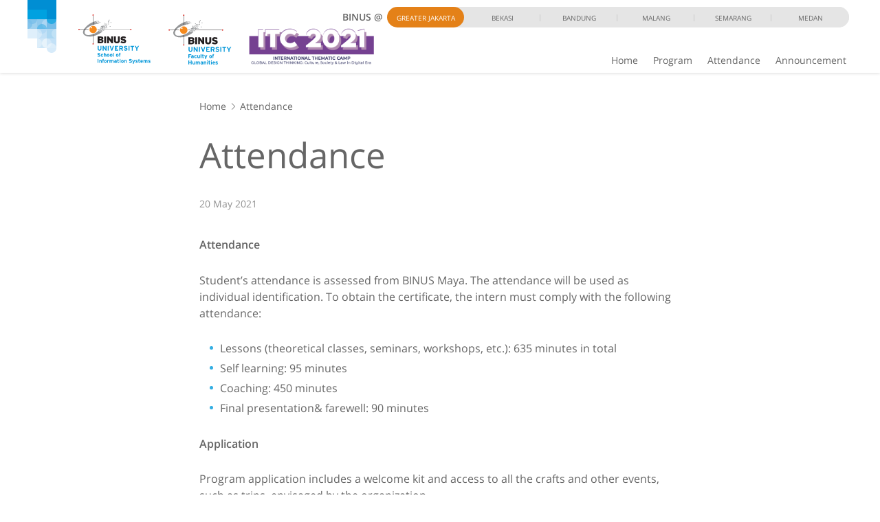

--- FILE ---
content_type: text/html; charset=UTF-8
request_url: https://sis.binus.ac.id/itc/post/attendance/
body_size: 74134
content:
<!DOCTYPE html>
<html>
	<head>
                        <meta name="viewport" content="width=device-width, initial-scale=1"/>
            <meta http-equiv="Content-Type" content="text/html;charset=utf-8" />
            <link rel="Shortcut Icon" href="https://sis.binus.ac.id/wp-content/themes/microsite-2018-11-core/images/static/favicon.ico" type="image/x-icon" />
            <title>Attendance | International Thematic Camp 2021</title>

                    <script type='text/javascript' async>
                    /* <![CDATA[ */
                    var binus = {"wp_ajax":"https:\/\/sis.binus.ac.id\/wp-admin\/admin-ajax.php?mbuilder_ajax=27781","wp_nonce":"7bdb4f3254","wp_is_mobile":false,"wp_rest_nonce":"f7abd19564","endpoint":"https:\/\/sis.binus.ac.id\/itc\/wp-json\/binus\/v1","home_url":"https:\/\/sis.binus.ac.id\/itc","theme_url":"https:\/\/sis.binus.ac.id\/wp-content\/themes\/microsite-2020-22-landingpage-univ","parent_url":"https:\/\/sis.binus.ac.id\/wp-content\/themes\/microsite-2018-11-core","media_breakpoints":{"screen-xs":480,"screen-sm":780,"screen-md":1024,"screen-lg":1200},"viewcore":{"path":"https:\/\/sis.binus.ac.id\/wp-content\/themes\/binus-2017-core"},"grunticon_svg":"https:\/\/sis.binus.ac.id\/wp-content\/themes\/microsite-2018-11-core\/compiled\/microsite-2020-22-landingpage-univ\/svg\/mbuilder-page\/post\/post\/icons.data.svg.css","grunticon_png":"https:\/\/sis.binus.ac.id\/wp-content\/themes\/microsite-2018-11-core\/compiled\/microsite-2020-22-landingpage-univ\/svg\/mbuilder-page\/post\/post\/icons.data.png.css","grunticon_fallback":"https:\/\/sis.binus.ac.id\/wp-content\/themes\/microsite-2018-11-core\/compiled\/microsite-2020-22-landingpage-univ\/svg\/mbuilder-page\/post\/post\/icons.fallback.css"}
                    /* ]]> */
                    </script><style>html,body,div,span,applet,object,iframe,h1,h2,h3,h4,h5,h6,p,blockquote,pre,a,abbr,acronym,address,big,cite,code,del,dfn,em,img,ins,kbd,q,s,samp,small,strike,strong,sub,sup,tt,var,b,u,i,center,dl,dt,dd,ol,ul,li,fieldset,form,label,legend,table,caption,tbody,tfoot,thead,tr,th,td,article,aside,canvas,details,embed,figure,figcaption,footer,header,hgroup,menu,nav,output,ruby,section,summary,time,mark,audio,video{margin:0;padding:0;border:0;font:inherit;font-size:100%;vertical-align:baseline}html{line-height:1}ol,ul{list-style:none}table{border-collapse:collapse;border-spacing:0}caption,th,td{text-align:left;font-weight:normal;vertical-align:middle}q,blockquote{quotes:none}q:before,q:after,blockquote:before,blockquote:after{content:"";content:none}a img{border:0}article,aside,details,figcaption,figure,footer,header,hgroup,main,menu,nav,section,summary{display:block}*{-webkit-box-sizing:border-box;-moz-box-sizing:border-box;box-sizing:border-box}*:before,*:after{-webkit-box-sizing:border-box;-moz-box-sizing:border-box;box-sizing:border-box}html{font-size:10px;-webkit-tap-highlight-color:rgba(0,0,0,0)}body{font-family:"Open Sans",Helvetica,Arial,sans-serif;font-size:14px;line-height:1.5;color:#666;background-color:#fff}input,button,select,textarea{font-family:inherit;font-size:inherit;line-height:inherit}a{color:#34aee2;text-decoration:none}a:hover,a:focus{color:#34aee2;text-decoration:none}a:focus{outline:5px auto -webkit-focus-ring-color;outline-offset:-2px}figure{margin:0}img{vertical-align:middle}.img-responsive{display:block;max-width:100%;height:auto}.img-rounded{border-radius:0}.img-thumbnail{padding:4px;line-height:1.5;background-color:#fff;border:1px solid #ddd;border-radius:0;-webkit-transition:all .2s ease-in-out;-o-transition:all .2s ease-in-out;transition:all .2s ease-in-out;display:inline-block;max-width:100%;height:auto}.img-circle{border-radius:50%}hr{margin-top:21px;margin-bottom:21px;border:0;border-top:1px solid #e5e5e5}.sr-only{position:absolute;width:1px;height:1px;padding:0;margin:-1px;overflow:hidden;clip:rect(0,0,0,0);border:0}.sr-only-focusable:active,.sr-only-focusable:focus{position:static;width:auto;height:auto;margin:0;overflow:visible;clip:auto}[role="button"]{cursor:pointer}.container{padding-right:0;padding-left:0;margin-right:auto;margin-left:auto}.container:before,.container:after{display:table;content:" "}.container:after{clear:both}@media(min-width:480px){.container{width:100%}}@media(min-width:780px){.container{width:100%}}@media(min-width:1200px){.container{width:1200px}}.container-fluid{padding-right:0;padding-left:0;margin-right:auto;margin-left:auto}.container-fluid:before,.container-fluid:after{display:table;content:" "}.container-fluid:after{clear:both}.row{margin-right:0;margin-left:0}.row:before,.row:after{display:table;content:" "}.row:after{clear:both}.row-no-gutters{margin-right:0;margin-left:0}.row-no-gutters [class*="col-"]{padding-right:0;padding-left:0}.col-xs-1,.col-sm-1,.col-md-1,.col-lg-1,.col-xs-2,.col-sm-2,.col-md-2,.col-lg-2,.col-xs-3,.col-sm-3,.col-md-3,.col-lg-3,.col-xs-4,.col-sm-4,.col-md-4,.col-lg-4,.col-xs-5,.col-sm-5,.col-md-5,.col-lg-5,.col-xs-6,.col-sm-6,.col-md-6,.col-lg-6,.col-xs-7,.col-sm-7,.col-md-7,.col-lg-7,.col-xs-8,.col-sm-8,.col-md-8,.col-lg-8,.col-xs-9,.col-sm-9,.col-md-9,.col-lg-9,.col-xs-10,.col-sm-10,.col-md-10,.col-lg-10,.col-xs-11,.col-sm-11,.col-md-11,.col-lg-11,.col-xs-12,.col-sm-12,.col-md-12,.col-lg-12{position:relative;min-height:1px;padding-right:0;padding-left:0}.col-xs-1,.col-xs-2,.col-xs-3,.col-xs-4,.col-xs-5,.col-xs-6,.col-xs-7,.col-xs-8,.col-xs-9,.col-xs-10,.col-xs-11,.col-xs-12{float:left}.col-xs-1{width:8.33333%}.col-xs-2{width:16.66667%}.col-xs-3{width:25%}.col-xs-4{width:33.33333%}.col-xs-5{width:41.66667%}.col-xs-6{width:50%}.col-xs-7{width:58.33333%}.col-xs-8{width:66.66667%}.col-xs-9{width:75%}.col-xs-10{width:83.33333%}.col-xs-11{width:91.66667%}.col-xs-12{width:100%}.col-xs-pull-0{right:auto}.col-xs-pull-1{right:8.33333%}.col-xs-pull-2{right:16.66667%}.col-xs-pull-3{right:25%}.col-xs-pull-4{right:33.33333%}.col-xs-pull-5{right:41.66667%}.col-xs-pull-6{right:50%}.col-xs-pull-7{right:58.33333%}.col-xs-pull-8{right:66.66667%}.col-xs-pull-9{right:75%}.col-xs-pull-10{right:83.33333%}.col-xs-pull-11{right:91.66667%}.col-xs-pull-12{right:100%}.col-xs-push-0{left:auto}.col-xs-push-1{left:8.33333%}.col-xs-push-2{left:16.66667%}.col-xs-push-3{left:25%}.col-xs-push-4{left:33.33333%}.col-xs-push-5{left:41.66667%}.col-xs-push-6{left:50%}.col-xs-push-7{left:58.33333%}.col-xs-push-8{left:66.66667%}.col-xs-push-9{left:75%}.col-xs-push-10{left:83.33333%}.col-xs-push-11{left:91.66667%}.col-xs-push-12{left:100%}.col-xs-offset-0{margin-left:0}.col-xs-offset-1{margin-left:8.33333%}.col-xs-offset-2{margin-left:16.66667%}.col-xs-offset-3{margin-left:25%}.col-xs-offset-4{margin-left:33.33333%}.col-xs-offset-5{margin-left:41.66667%}.col-xs-offset-6{margin-left:50%}.col-xs-offset-7{margin-left:58.33333%}.col-xs-offset-8{margin-left:66.66667%}.col-xs-offset-9{margin-left:75%}.col-xs-offset-10{margin-left:83.33333%}.col-xs-offset-11{margin-left:91.66667%}.col-xs-offset-12{margin-left:100%}@media(min-width:480px){.col-sm-1,.col-sm-2,.col-sm-3,.col-sm-4,.col-sm-5,.col-sm-6,.col-sm-7,.col-sm-8,.col-sm-9,.col-sm-10,.col-sm-11,.col-sm-12{float:left}.col-sm-1{width:8.33333%}.col-sm-2{width:16.66667%}.col-sm-3{width:25%}.col-sm-4{width:33.33333%}.col-sm-5{width:41.66667%}.col-sm-6{width:50%}.col-sm-7{width:58.33333%}.col-sm-8{width:66.66667%}.col-sm-9{width:75%}.col-sm-10{width:83.33333%}.col-sm-11{width:91.66667%}.col-sm-12{width:100%}.col-sm-pull-0{right:auto}.col-sm-pull-1{right:8.33333%}.col-sm-pull-2{right:16.66667%}.col-sm-pull-3{right:25%}.col-sm-pull-4{right:33.33333%}.col-sm-pull-5{right:41.66667%}.col-sm-pull-6{right:50%}.col-sm-pull-7{right:58.33333%}.col-sm-pull-8{right:66.66667%}.col-sm-pull-9{right:75%}.col-sm-pull-10{right:83.33333%}.col-sm-pull-11{right:91.66667%}.col-sm-pull-12{right:100%}.col-sm-push-0{left:auto}.col-sm-push-1{left:8.33333%}.col-sm-push-2{left:16.66667%}.col-sm-push-3{left:25%}.col-sm-push-4{left:33.33333%}.col-sm-push-5{left:41.66667%}.col-sm-push-6{left:50%}.col-sm-push-7{left:58.33333%}.col-sm-push-8{left:66.66667%}.col-sm-push-9{left:75%}.col-sm-push-10{left:83.33333%}.col-sm-push-11{left:91.66667%}.col-sm-push-12{left:100%}.col-sm-offset-0{margin-left:0}.col-sm-offset-1{margin-left:8.33333%}.col-sm-offset-2{margin-left:16.66667%}.col-sm-offset-3{margin-left:25%}.col-sm-offset-4{margin-left:33.33333%}.col-sm-offset-5{margin-left:41.66667%}.col-sm-offset-6{margin-left:50%}.col-sm-offset-7{margin-left:58.33333%}.col-sm-offset-8{margin-left:66.66667%}.col-sm-offset-9{margin-left:75%}.col-sm-offset-10{margin-left:83.33333%}.col-sm-offset-11{margin-left:91.66667%}.col-sm-offset-12{margin-left:100%}}@media(min-width:780px){.col-md-1,.col-md-2,.col-md-3,.col-md-4,.col-md-5,.col-md-6,.col-md-7,.col-md-8,.col-md-9,.col-md-10,.col-md-11,.col-md-12{float:left}.col-md-1{width:8.33333%}.col-md-2{width:16.66667%}.col-md-3{width:25%}.col-md-4{width:33.33333%}.col-md-5{width:41.66667%}.col-md-6{width:50%}.col-md-7{width:58.33333%}.col-md-8{width:66.66667%}.col-md-9{width:75%}.col-md-10{width:83.33333%}.col-md-11{width:91.66667%}.col-md-12{width:100%}.col-md-pull-0{right:auto}.col-md-pull-1{right:8.33333%}.col-md-pull-2{right:16.66667%}.col-md-pull-3{right:25%}.col-md-pull-4{right:33.33333%}.col-md-pull-5{right:41.66667%}.col-md-pull-6{right:50%}.col-md-pull-7{right:58.33333%}.col-md-pull-8{right:66.66667%}.col-md-pull-9{right:75%}.col-md-pull-10{right:83.33333%}.col-md-pull-11{right:91.66667%}.col-md-pull-12{right:100%}.col-md-push-0{left:auto}.col-md-push-1{left:8.33333%}.col-md-push-2{left:16.66667%}.col-md-push-3{left:25%}.col-md-push-4{left:33.33333%}.col-md-push-5{left:41.66667%}.col-md-push-6{left:50%}.col-md-push-7{left:58.33333%}.col-md-push-8{left:66.66667%}.col-md-push-9{left:75%}.col-md-push-10{left:83.33333%}.col-md-push-11{left:91.66667%}.col-md-push-12{left:100%}.col-md-offset-0{margin-left:0}.col-md-offset-1{margin-left:8.33333%}.col-md-offset-2{margin-left:16.66667%}.col-md-offset-3{margin-left:25%}.col-md-offset-4{margin-left:33.33333%}.col-md-offset-5{margin-left:41.66667%}.col-md-offset-6{margin-left:50%}.col-md-offset-7{margin-left:58.33333%}.col-md-offset-8{margin-left:66.66667%}.col-md-offset-9{margin-left:75%}.col-md-offset-10{margin-left:83.33333%}.col-md-offset-11{margin-left:91.66667%}.col-md-offset-12{margin-left:100%}}@media(min-width:1200px){.col-lg-1,.col-lg-2,.col-lg-3,.col-lg-4,.col-lg-5,.col-lg-6,.col-lg-7,.col-lg-8,.col-lg-9,.col-lg-10,.col-lg-11,.col-lg-12{float:left}.col-lg-1{width:8.33333%}.col-lg-2{width:16.66667%}.col-lg-3{width:25%}.col-lg-4{width:33.33333%}.col-lg-5{width:41.66667%}.col-lg-6{width:50%}.col-lg-7{width:58.33333%}.col-lg-8{width:66.66667%}.col-lg-9{width:75%}.col-lg-10{width:83.33333%}.col-lg-11{width:91.66667%}.col-lg-12{width:100%}.col-lg-pull-0{right:auto}.col-lg-pull-1{right:8.33333%}.col-lg-pull-2{right:16.66667%}.col-lg-pull-3{right:25%}.col-lg-pull-4{right:33.33333%}.col-lg-pull-5{right:41.66667%}.col-lg-pull-6{right:50%}.col-lg-pull-7{right:58.33333%}.col-lg-pull-8{right:66.66667%}.col-lg-pull-9{right:75%}.col-lg-pull-10{right:83.33333%}.col-lg-pull-11{right:91.66667%}.col-lg-pull-12{right:100%}.col-lg-push-0{left:auto}.col-lg-push-1{left:8.33333%}.col-lg-push-2{left:16.66667%}.col-lg-push-3{left:25%}.col-lg-push-4{left:33.33333%}.col-lg-push-5{left:41.66667%}.col-lg-push-6{left:50%}.col-lg-push-7{left:58.33333%}.col-lg-push-8{left:66.66667%}.col-lg-push-9{left:75%}.col-lg-push-10{left:83.33333%}.col-lg-push-11{left:91.66667%}.col-lg-push-12{left:100%}.col-lg-offset-0{margin-left:0}.col-lg-offset-1{margin-left:8.33333%}.col-lg-offset-2{margin-left:16.66667%}.col-lg-offset-3{margin-left:25%}.col-lg-offset-4{margin-left:33.33333%}.col-lg-offset-5{margin-left:41.66667%}.col-lg-offset-6{margin-left:50%}.col-lg-offset-7{margin-left:58.33333%}.col-lg-offset-8{margin-left:66.66667%}.col-lg-offset-9{margin-left:75%}.col-lg-offset-10{margin-left:83.33333%}.col-lg-offset-11{margin-left:91.66667%}.col-lg-offset-12{margin-left:100%}}.clearfix:before,.clearfix:after{display:table;content:" "}.clearfix:after{clear:both}.center-block{display:block;margin-right:auto;margin-left:auto}.pull-right{float:right !important}.pull-left{float:left !important}.hide{display:none !important}.show{display:block !important}.invisible{visibility:hidden}.text-hide{font:0/0 a;color:transparent;text-shadow:none;background-color:transparent;border:0}.hidden{display:none !important}.affix{position:fixed}html{font-size:14px}@media(min-width:1200px){html{font-size:16px}}a{text-decoration:none}a:hover{text-decoration:none}a:active{text-decoration:none}a:visited{text-decoration:none}a:focus{text-decoration:none;outline:0}*:focus{outline:0}abbr[title]{text-decoration:none}ul,ol{margin-top:0;margin-bottom:0}p{margin-bottom:0}.svg{max-width:100%;max-height:100%;display:inline-block;background-repeat:no-repeat}.svg svg{display:block;max-width:100%;max-height:100%}.brand-background{background:#34aee2}.brand-color{color:#34aee2}.brand-border{border-color:#34aee2}.meta-text{font-size:12px;line-height:1em;color:#919191;display:block}.meta-text.multi-line{line-height:1.5em}.the-640{width:640px;max-width:100%;margin-left:auto;margin-right:auto}.error-message{color:#ee3430;font-size:12px;font-weight:600}.empty-data{text-transform:uppercase;font-size:14px;line-height:16px;color:#666;font-weight:600;text-align:center}.empty-data.height{padding:50px 0;max-height:100%}body{font-size:14px}@media(min-width:0){body{font-size:14px}}@media(min-width:1200px){body{font-size:16px}}.element-block{width:100%;max-width:420px;margin-top:0;margin-left:auto;margin-right:auto}@media(min-width:780px){.element-block{max-width:none;margin-left:0;margin-right:0}}.table-layout{display:table;table-layout:auto;width:100%}.table-layout.fixed{table-layout:fixed}.table-layout.full-height{height:100%}.table-layout .table-cell{display:table-cell;vertical-align:top}.table-layout .table-cell.auto-width{width:1%;white-space:nowrap}.table-layout .table-cell.valign-middle{vertical-align:middle}.table-layout .table-cell.valign-bottom{vertical-align:bottom}.table-layout .table-row{display:table-row}@media(min-width:480px){.equal-column.-sm{display:flex;flex-wrap:wrap}.equal-column.-sm>.equal-item{float:none}}@media(min-width:780px){.equal-column.-md{display:flex;flex-wrap:wrap}.equal-column.-md>.equal-item{float:none}}@media(min-width:1200px){.equal-column.-lg{display:flex;flex-wrap:wrap}.equal-column.-lg>.equal-item{float:none}}.focus-area{width:640px;max-width:100%;margin-left:auto;margin-right:auto}@media(min-width:480px) and (max-width:779.98px){.col-sm-mobile-width{max-width:480px;width:100%}}.box-25{width:25px;height:25px}.box-50{width:50px;height:50px}.box-100{width:100px;height:100px}.box-120{width:120px;height:120px}.box-150{width:150px;height:150px}.box-200{width:200px;height:200px}.width-640{max-width:640px}.width-700{max-width:700px}.mhp-container{border-top:solid 1px #c9c9c9}.overlay-layout{display:block;position:absolute;top:0;left:0;right:0;bottom:0;z-index:1;width:100%;height:100%;overflow:auto}.overlay-layout.-remove-scroll{overflow:hidden}.deffer-delay.load-image,.deffer.load-image{background-size:16px 11px !important;background-position:center !important;background-repeat:no-repeat !important;background-attachment:initial !important;background-attachment:initial !important}.deffer-delay.broken-image,.deffer.broken-image{background-size:16px 11px !important;background-position:center !important;background-repeat:no-repeat !important;background-attachment:initial !important;background-attachment:initial !important}img.deffer-delay.load-image{width:auto !important}img.deffer.load-image{width:auto !important}.image-box{overflow:hidden;position:relative;display:block;background:#f9f9f9}.image-box.brand-background{background:#34aee2}.image-box.guard-height>img{max-height:100%;max-width:none;width:auto}.image-box.guard-height>picture img{max-height:100%;max-width:none;width:auto}.image-box.guard-height>.img{max-height:100%;max-width:none;width:auto}.image-box.boxed>img{max-height:100%;max-width:100%;height:auto;width:auto}.image-box.boxed>picture img{max-height:100%;max-width:100%;height:auto;width:auto}.image-box.boxed>.img{max-height:100%;max-width:100%;height:auto;width:auto}.image-box:before{display:block;content:" ";padding-top:44.58333%}.image-box.square:before{padding-top:100%}.image-box>img{position:absolute;display:block;left:50%;top:50%;-webkit-transform:translate(-50%,-50%);-ms-transform:translate(-50%,-50%);-o-transform:translate(-50%,-50%);transform:translate(-50%,-50%);max-width:100%;height:auto}.image-box>.img{position:absolute;display:block;left:50%;top:50%;-webkit-transform:translate(-50%,-50%);-ms-transform:translate(-50%,-50%);-o-transform:translate(-50%,-50%);transform:translate(-50%,-50%);max-width:100%;height:auto}.image-box>picture{position:absolute;left:0;right:0;top:0;bottom:0}.image-box>picture img{position:absolute;display:block;left:50%;top:50%;-webkit-transform:translate(-50%,-50%);-ms-transform:translate(-50%,-50%);-o-transform:translate(-50%,-50%);transform:translate(-50%,-50%);max-width:100%;height:auto}.image-box .default-image-wrapper{position:absolute;left:0;right:0;top:0;bottom:0}.image-box.cover>img{width:100%;height:100%;top:0;left:0;-webkit-transform:translate(0,0);-ms-transform:translate(0,0);-o-transform:translate(0,0);transform:translate(0,0);object-fit:cover}.image-box.cover>picture img{width:100%;height:100%;top:0;left:0;-webkit-transform:translate(0,0);-ms-transform:translate(0,0);-o-transform:translate(0,0);transform:translate(0,0);object-fit:cover}.image-box.cover>.img{width:100%;height:100%;top:0;left:0;-webkit-transform:translate(0,0);-ms-transform:translate(0,0);-o-transform:translate(0,0);transform:translate(0,0);object-fit:cover}.image-box.contain>img{width:100%;height:100%;top:0;left:0;-webkit-transform:translate(0,0);-ms-transform:translate(0,0);-o-transform:translate(0,0);transform:translate(0,0);object-fit:contain}.image-box.contain>picture img{width:100%;height:100%;top:0;left:0;-webkit-transform:translate(0,0);-ms-transform:translate(0,0);-o-transform:translate(0,0);transform:translate(0,0);object-fit:contain}.image-box.contain>.img{width:100%;height:100%;top:0;left:0;-webkit-transform:translate(0,0);-ms-transform:translate(0,0);-o-transform:translate(0,0);transform:translate(0,0);object-fit:contain}.box-load .load{background:#f9f9f9}.bg-gray{background-color:#444244}.bg-gray-light{background-color:#e5e5e5}.bg-gray-lighter{background-color:#f2f2f2}.bg-black{background-color:#202020}.brand-background{background:#34aee2}.color-green{color:#11bd74 !important}.color-red{color:#ee3430 !important}.color-orange{color:#e48118 !important}.color-white{color:#fff !important}.brand-color{color:#34aee2 !important}.border-green{border-color:#11bd74}.border-red{border-color:#ee3430}.border-orange{border-color:#e48118}.border-white{border-color:#fff}.brand-border{border-color:#34aee2}.stroke-white{stroke:#fff}.fill-white{fill:#fff}.text-centering{text-align:center}.text-right{text-align:right}.text-left{text-align:left}.block-centering{margin-left:auto;margin-right:auto}body{padding-top:40px}body.menu-floating #binus-header-wrapper{position:fixed;left:0;right:0;top:40px;height:70px;line-height:70px;margin-bottom:0;border-bottom:solid 1px #c9c9c9;box-shadow:0 1px 2px #d8d8d8}body.menu-floating #binus-header-wrapper #binus-header{align-items:flex-end}body.menu-floating #binus-header-wrapper #binus-ribbon{display:none}body.menu-floating #binus-header-wrapper #web-logo-wrapper{display:none}body.menu-floating #binus-header-wrapper #binus-tagline{display:none}body.menu-floating #binus-header-wrapper #web-float-title{overflow:hidden;display:-webkit-box;text-overflow:ellipsis;-webkit-line-clamp:2;-webkit-box-orient:vertical;margin:0 0 auto 0}body.menu-floating.scrolling #header-top-navigation{top:-40px}body.menu-floating.scrolling #binus-header-wrapper{top:0}body.menu-floating.gone-down #header-top-navigation{top:-40px}body.menu-floating.gone-down #binus-header-wrapper{top:0}body.menu-floating.gone-up #header-top-navigation{top:0}body.menu-floating.gone-up #binus-header-wrapper{top:40px}body.header-top-navigation-disable{padding-top:0}body.header-top-navigation-disable.menu-floating #binus-header-wrapper{top:0}body.header-top-navigation-disable.menu-floating.scrolling #header-top-navigation{top:0}body.header-top-navigation-disable.menu-floating.scrolling #binus-header-wrapper{top:0}body.header-top-navigation-disable.menu-floating.gone-down #header-top-navigation{top:0}body.header-top-navigation-disable.menu-floating.gone-down #binus-header-wrapper{top:0}body.header-top-navigation-disable.menu-floating.gone-up #header-top-navigation{top:0}body.header-top-navigation-disable.menu-floating.gone-up #binus-header-wrapper{top:0}body.admin-bar #header-top-navigation{top:40px}body.content-only{padding-top:0}@media(max-width:779.98px){body.menu-opened #header-top-navigation{top:0 !important}body.menu-opened #binus-header-wrapper{top:40px !important}body.header-top-navigation-disable.menu-opened #binus-header-wrapper{top:0 !important}}@media(min-width:780px){body.menu-floating #binus-header-wrapper{border:0;height:74px;line-height:1em}body.menu-floating #binus-header-wrapper #binus-header{height:73px}body.menu-floating #binus-header-wrapper #web-float-title{overflow:hidden;display:-webkit-box;text-overflow:ellipsis;-webkit-line-clamp:2;-webkit-box-orient:vertical;width:30%;max-width:265px;padding:0 0 0 18px;margin:0 5px 0 0;line-height:1.2em;height:40px;line-height:40px;background:#fff;overflow:hidden;display:-webkit-box;text-overflow:ellipsis;-webkit-line-clamp:1;-webkit-box-orient:vertical}body.menu-floating #binus-header-wrapper #binus-tagline{display:block;width:100%;position:static;margin:0;padding:0;text-align:left}body.menu-floating #binus-header-wrapper #binus-ribbon{display:none;position:absolute;left:0;top:0;z-index:1031}body.menu-floating #binus-header-wrapper #web-logo-wrapper{display:none}body.admin-bar #header-top-navigation{top:32px}}body.fancybox-active.menu-floating.gone-up .fullpop.fancybox-is-open{top:110px}body.fancybox-active.menu-floating .fullpop.fancybox-is-open{top:70px}body.fancybox-active.menu-floating.header-top-navigation-disable.gone-up .fullpop.fancybox-is-open{top:70px}body.fancybox-active.menu-floating.header-top-navigation-disable .fullpop.fancybox-is-open{top:70px}body.fancybox-active .fullpop.fancybox-is-open{top:151px}body.fancybox-active.header-top-navigation-disable .fullpop.fancybox-is-open{top:111px}@media(min-width:780px){body.fancybox-active.menu-floating.gone-up .fullpop.fancybox-is-open{top:114px}body.fancybox-active.menu-floating .fullpop.fancybox-is-open{top:74px}body.fancybox-active.menu-floating.header-top-navigation-disable.gone-up .fullpop.fancybox-is-open{top:74px}body.fancybox-active.menu-floating.header-top-navigation-disable .fullpop.fancybox-is-open{top:74px}body.fancybox-active .fullpop.fancybox-is-open{top:146px}body.fancybox-active.header-top-navigation-disable .fullpop.fancybox-is-open{top:106px}}#binus-anniversary-logo{width:30px;position:absolute;right:5px;top:10px;background:#fff;display:block !important}#binus-campus-location{height:30px;position:relative;padding-left:65px;padding-right:35px;margin:0 auto;background:#e5e5e5;text-transform:uppercase;position:absolute;right:5px;top:10px}#binus-campus-location:after{content:" ";display:block;position:absolute;right:30px;top:0;background:#fff;width:35px;bottom:0}#binus-campus-location .the-label{font-weight:800;font-size:14px;display:block;position:absolute;top:0;left:0;width:85px;height:30px;padding:10px 0;line-height:10px;background:#fff}#binus-campus-location #the-campuses{overflow:hidden;*zoom:1;position:relative;z-index:2;margin:0}#binus-campus-location #the-campuses .the-campus{font-size:10px;float:left;height:30px;color:#666;border:solid 1px transparent;padding:10px 0;background:#e5e5e5}#binus-campus-location #the-campuses .the-campus.active{background:#e48118;color:#fff}#binus-campus-location #the-campuses .the-campus:last-child{border-radius:0 20px 20px 0}#binus-campus-location #the-campuses .the-campus:last-child a{border-right:0}#binus-campus-location #the-campuses .the-campus:first-child{border-radius:20px}#binus-campus-location #the-campuses .the-campus:first-child a{border-right:0}#binus-campus-location #the-campuses .the-campus a{color:inherit;display:block;border-right:solid 1px #c9c9c9;line-height:10px;height:10px;width:110px;text-align:center}@media(min-width:780px){#binus-campus-location{display:block !important}}#campus-location-mobile{display:none}#campus-location-mobile .the-campus a{color:#666;padding:12px 0 12px 16px;display:block;font-size:16px;line-height:1em}@media(max-width:779.98px){#campus-location-mobile{display:block !important}}body.menu-floating #binus-campus-location{display:none !important}body.menu-floating #binus-anniversary-logo{display:none !important}#header-top-navigation #web-search-button{overflow:hidden;width:42px;-webkit-transition:width .3s;-moz-transition:width .3s;-o-transition:width .3s;transition:width .3s}#header-top-navigation #web-search-button .the-form{padding:5px 0}#header-top-navigation #web-search-button .the-close-search{position:absolute;right:0;top:0;bottom:0;display:block;width:30px;line-height:30px;display:none;cursor:pointer;text-align:center}#header-top-navigation #web-search-button .the-close-search:hover svg polygon{fill:#fff}#header-top-navigation #web-search-button .the-close-search .svg{width:12px;height:12px}#header-top-navigation #web-search-button .the-close-search .svg polygon{fill:#fff}#header-top-navigation #web-search-button .the-field{height:30px;width:100%;border:0;font-size:12px;padding:0 10px;padding-right:35px;background:0}#header-top-navigation #web-search-button .the-submit{height:1px;width:1px;visibility:hidden;border:0;background:0;position:absolute;right:0;bottom:0}#header-top-navigation #web-search-button.open{width:200px;padding:0}#header-top-navigation #web-search-button.open .menu-link{display:none}#header-top-navigation #web-search-button.open .the-close-search{display:block}#header-top-navigation #web-search-button .gsc-search-box{margin:0}#header-top-navigation #web-search-button .gsc-search-box .gsc-input{padding-right:0;font-size:12px}#header-top-navigation #web-search-button .gsc-search-box .gsc-input::-webkit-input-placeholder{font-size:13px;color:#5e5e5e}#header-top-navigation #web-search-button .gsc-search-box .gsc-input::-moz-placeholder{font-size:13px;color:#5e5e5e}#header-top-navigation #web-search-button .gsc-search-box .gsc-input-box{padding-right:5px}#header-top-navigation #web-search-button .gsc-search-box .gsib_b{display:none}#header-top-navigation #web-search-button .gsc-search-box .gsc-search-button{display:none}#header-top-navigation #web-search-button .gsc-search-box .gsc-clear-button{display:none}body .gsc-completion-container{font-family:"Open Sans";font-size:14px}body .gsc-completion-container tr:last-child .gssb_a{border-top:0}body .gsc-completion-container .gssb_a{border-top:solid 1px #c9c9c9;margin:0 9px;cursor:pointer}body .gsc-completion-container .gsq_a{padding:5px}@media(max-width:1199.98px){body.gone-down .gssb_c{display:none}body .gssb_c{top:40px !important;right:0 !important;left:auto !important;position:fixed !important;width:320px !important}}#header-top-navigation{background:#333;height:40px;color:#fff;text-align:right;position:fixed;z-index:1031;top:0;left:0;right:0;-webkit-transition:top .3s;-moz-transition:top .3s;-o-transition:top .3s;transition:top .3s}#header-top-navigation ul{margin:0}#header-top-navigation .top-navigation-part{float:right;display:none}#header-top-navigation #web-action{display:block}#header-top-navigation .svgcon-search svg path{fill:#fff}#header-top-navigation .menu-item{height:40px;vertical-align:middle;display:inline-block;position:relative;padding:0 12px}#header-top-navigation .menu-item.has-child{padding-right:24px}#header-top-navigation .menu-item.expand .menu-link{border-color:#e48118}#header-top-navigation .menu-item.expand .sub-menu{display:block}#header-top-navigation .menu-item .menu-link{padding:0;display:block;font-size:12px;color:inherit;line-height:40px;height:40px;border-bottom:solid 5px #333}#header-top-navigation .menu-item .child-arrow{position:absolute;top:0;right:0;width:24px;display:block;line-height:45px;height:40px;text-align:center}#header-top-navigation .menu-item .child-arrow:hover:before{border-top-color:#e48118}#header-top-navigation .menu-item .child-arrow:before{content:" ";display:inline-block;width:4px;height:4px;border:solid 4px transparent;border-top-color:#fff;margin:0 auto}#header-top-navigation .menu-item .svg{display:inline-block;height:16px;width:16px;vertical-align:text-bottom;margin-right:2px}#header-top-navigation .sub-menu{display:none;position:absolute;left:13px;top:100%;background:#4d4d4d;width:auto}#header-top-navigation .sub-menu .menu-item{display:block;min-width:150px;padding:0;height:auto}#header-top-navigation .sub-menu .menu-item .menu-link{line-height:1.3em;text-align:left;padding:8px;height:auto;border:0}@media(min-width:780px){#header-top-navigation .top-navigation-part{display:block}}#binus-header-wrapper{position:static;top:0;z-index:1030;background:#fff;box-shadow:0 0 5px 0 rgba(0,0,0,0.2);-webkit-transition:top .3s;-moz-transition:top .3s;-o-transition:top .3s;transition:top .3s;height:111px}#binus-header-wrapper #binus-header{position:relative;padding:0 15px;display:flex;height:93px;align-items:baseline}#binus-header-wrapper #binus-ribbon{position:relative;float:left}#binus-header-wrapper #binus-ribbon .the-ribbon{width:53px;height:93px}#binus-header-wrapper #web-logo-wrapper{padding:21px 0 0 0;max-width:100%;max-height:100%;float:left}#binus-header-wrapper #web-logo-wrapper #web-logo{display:block}#binus-header-wrapper #web-logo-wrapper #web-logo img{display:block;height:73px;max-width:210px}#binus-header-wrapper #web-float-title{display:none;color:#34aee2;font-size:14px;line-height:18px;padding:18px 40px 0 10px;text-transform:uppercase;font-weight:800;width:300px}@media(min-width:480px){#binus-header-wrapper #web-logo-wrapper #web-logo img{max-width:none}}@media(min-width:780px){#binus-header-wrapper{position:relative;height:106px}#binus-header-wrapper #binus-header{padding-left:0;padding-right:0}#binus-header-wrapper #web-logo-wrapper{max-width:none;height:auto;padding-left:21px}}body.menu-floating #binus-header-wrapper #web-top-menu{position:static}body.menu-floating #binus-header-wrapper #web-top-menu #web-mobile-toggle{position:absolute;right:10px;top:28px}body.menu-floating.menu-opened #binus-header-wrapper #web-top-menu #web-mobile-toggle{top:15px !important}body.menu-opened{overflow:hidden}body.menu-opened #binus-header-wrapper #web-top-menu #web-mobile-toggle{top:55px !important}body.header-top-navigation-disable.menu-opened #binus-header-wrapper #web-top-menu #web-mobile-toggle{top:15px !important}body.header-top-navigation-disable #web-top-menu .the-web-menu{top:0}@media(min-width:480px){body.menu-opened{overflow:unset}}@media(min-width:780px){body.menu-floating.gone-down #web-top-menu .the-web-menu.expand,body.menu-floating.scrolling #web-top-menu .the-web-menu.expand{top:0 !important}}#web-top-menu #web-mobile-toggle{position:absolute;right:8px;bottom:0}#web-top-menu ul{margin:0}#web-top-menu .menu{overflow:auto}#web-top-menu .the-web-menu{position:fixed;right:-105%;left:auto;width:100%;top:41px;bottom:0;z-index:1032;background:#f6f6f6;-webkit-transition:right .3s;-moz-transition:right .3s;-o-transition:right .3s;transition:right .3s;-webkit-transition:top .3s;-moz-transition:top .3s;-o-transition:top .3s;transition:top .3s;box-shadow:1px 1px 10px #333;padding-top:43px;display:none;overflow:auto}#web-top-menu .the-web-menu.real{display:block;padding-bottom:200px}#web-top-menu .the-web-menu.real .sub-menu{padding-bottom:200px}#web-top-menu .the-web-menu.expand{right:0}#web-top-menu .the-web-menu.child-expanded{overflow:unset}#web-top-menu .the-web-menu .parent-pointer{width:40px;height:40px;line-height:40px;display:block;text-align:center;color:#7c7c7c;cursor:pointer;position:relative}#web-top-menu .the-web-menu .parent-pointer:before{content:" ";height:20px;width:20px;border:solid 10px transparent;border-left-color:#7c7c7c;display:block;position:absolute;top:10px;left:15px}#web-top-menu .the-web-menu .parent-pointer:after{content:" ";height:20px;width:20px;border:solid 10px transparent;border-left-color:#f6f6f6;display:block;position:absolute;top:10px;left:14px}#web-top-menu .the-web-menu .menu-item .wrapper-menu{position:relative;padding-right:44px;display:block}#web-top-menu .the-web-menu .menu-item .menu-link{display:block;width:100%;padding:12px 0 12px 16px;color:#4d4d4d;font-size:16px;line-height:20px;text-decoration:none !important;font-weight:400;color:#4d4d4d}#web-top-menu .the-web-menu .menu-item .menu-link>.svg{height:14px;width:14px;display:inline-block;vertical-align:middle}#web-top-menu .the-web-menu .menu-item .parent-pointer{position:absolute;right:0;top:0}#web-top-menu .the-web-menu .sub-menu{position:relative;background:#f6f6f6;display:none;height:100%;z-index:1030}#web-top-menu .the-web-menu .sub-menu .menu-item .menu-link{font-weight:600}#web-top-menu .the-web-menu .menu-item.expand{position:absolute;left:0;right:0;bottom:0;top:0;overflow:auto;padding-top:43px;z-index:1030}#web-top-menu .the-web-menu .menu-item.expand>.sub-menu{display:block;overflow:auto}#web-top-menu .the-web-menu .menu-item.expand>.wrapper-menu{position:absolute;left:0;right:0;top:0;padding:0 0 0 40px;background:#fff}#web-top-menu .the-web-menu .menu-item.expand>.wrapper-menu:before{content:" ";display:block;position:absolute;left:0;right:0;border-bottom:solid 1px #e6e6e6;bottom:1px}#web-top-menu .the-web-menu .menu-item.expand>.wrapper-menu .menu-link{padding:0;font-weight:800;height:43px;line-height:43px;overflow:hidden;display:-webkit-box;text-overflow:ellipsis;-webkit-line-clamp:1;-webkit-box-orient:vertical}#web-top-menu .the-web-menu .menu-item.expand>.wrapper-menu .parent-pointer{left:0;right:auto;line-height:43px;-webkit-transform:scale(-1,-1);-moz-transform:scale(-1,-1);-ms-transform:scale(-1,-1);-o-transform:scale(-1,-1);transform:scale(-1,-1)}#web-top-menu .the-web-menu .menu-item.expand>.wrapper-menu .parent-pointer:after{border-left-color:#fff}#web-top-menu.expand #web-mobile-toggle{position:fixed;right:2px;top:15px;color:#7c7c7c}#web-top-menu.expand #web-mobile-toggle .the-cross{display:block}#web-top-menu.expand #web-mobile-toggle .the-burger{display:none}#web-top-menu.expand #top-site-menu{right:0}#web-top-menu #web-mobile-toggle{width:24px;height:16px;text-align:center;line-height:16px;display:block;color:#333;margin:0 0 0 auto;z-index:1033;-webkit-transition:position .3s;-moz-transition:position .3s;-o-transition:position .3s;transition:position .3s}#web-top-menu #web-mobile-toggle .the-cross{display:none}#web-top-menu .the-menu-close{width:24px;height:16px;text-align:center;line-height:16px;display:block;position:absolute;top:12px;right:6px;color:#333;cursor:pointer}#web-top-menu #more-menu-toggler{display:none}#web-top-menu #more-menu-toggler .more-menu-burger{width:18px;height:12px}#web-top-menu #small-top-navigation{border-top:solid 1px #e6e6e6}#web-top-menu #small-top-navigation .parent-pointer{display:none}#web-top-menu #small-top-navigation .menu-item .menu-link{font-weight:400}#web-top-menu #top-site-menu{position:fixed;bottom:0;background:#333;right:-105%;width:100%;height:200px;z-index:1030;color:#fff;-webkit-transition:right .3s;-moz-transition:right .3s;-o-transition:right .3s;transition:right .3s;overflow:auto}#web-top-menu #top-site-menu .menu-item.has-child>.menu-link .parent-pointer{display:block}#web-top-menu #top-site-menu .menu-item.expand>.menu-link{position:absolute;top:0;left:0;right:0;background:#333;padding-right:16px;padding-left:40px}#web-top-menu #top-site-menu .menu-item.expand>.menu-link .parent-pointer{left:0;-webkit-transform:scale(-1,-1);-moz-transform:scale(-1,-1);-ms-transform:scale(-1,-1);-o-transform:scale(-1,-1);transform:scale(-1,-1);line-height:43px}#web-top-menu #top-site-menu .menu-item .menu-link{font-weight:400;color:inherit;font-size:14px;position:relative}#web-top-menu #top-site-menu .parent-pointer{display:none;color:inherit}#web-top-menu #top-site-menu .sub-menu{padding-bottom:0;background:#404040}@media(min-width:480px){#web-top-menu .the-web-menu{width:320px}#web-top-menu #top-site-menu{width:320px}}@media(min-width:780px){#web-top-menu{height:auto;position:static;margin:0 0 0 auto;width:100%}#web-top-menu .menu-top-navigation-container{height:32px}#web-top-menu .menu-top-navigation-container .menu{height:32px;overflow:hidden}#web-top-menu .the-web-menu{display:block}#web-top-menu .the-web-menu.real{position:relative;left:auto;right:auto;top:auto;bottom:auto;background:0;width:100%;box-shadow:0 0 0 #fff;padding-top:0;text-align:right;padding-bottom:0;overflow:unset;display:block}#web-top-menu .the-web-menu.real.accomodate-more{padding-right:84px}#web-top-menu .the-web-menu.real.main-menu-calculated .menu-item.main-menu-item{visibility:visible}#web-top-menu .the-web-menu.real .parent-pointer{line-height:32px !important;height:32px !important}#web-top-menu .the-web-menu.real .menu-item{display:inline-block}#web-top-menu .the-web-menu.real .menu-item .wrapper-menu{padding:0 9px}#web-top-menu .the-web-menu.real .menu-item .menu-link{height:auto;line-height:1.3em;padding:0;font-size:14px;color:#666}#web-top-menu .the-web-menu.real .menu-item a.menu-link:hover{color:#e48118 !important}#web-top-menu .the-web-menu.real .menu-item .parent-pointer{width:18px;text-align:center}#web-top-menu .the-web-menu.real .menu-item .parent-pointer:hover:before{border-top-color:#34aee2}#web-top-menu .the-web-menu.real .menu-item .parent-pointer:before{content:" ";display:inline-block;width:4px;height:4px;border:solid 4px transparent;border-top-color:#666;margin:0 auto;position:static}#web-top-menu .the-web-menu.real .menu-item .parent-pointer:after{display:none}#web-top-menu .the-web-menu.real .menu-item.main-menu-item.menu-item-has-children>.wrapper-menu{padding-right:18px !important}#web-top-menu .the-web-menu.real .menu-item.main-menu-item>.wrapper-menu{padding:0 9px !important}#web-top-menu .the-web-menu.real .menu-item.main-menu-item>.wrapper-menu .menu-link{height:32px !important;line-height:32px !important}#web-top-menu .the-web-menu.real .sub-menu{text-align:left;background:#fff;padding-bottom:0;height:auto}#web-top-menu .the-web-menu.real .sub-menu .menu-item{display:block}#web-top-menu .the-web-menu.real .sub-menu .parent-pointer{display:none}#web-top-menu .the-web-menu.real .menu-item.expand{position:static;padding-top:0;z-index:1030;overflow:unset}#web-top-menu .the-web-menu.real .menu-item.expand>.wrapper-menu{position:relative;top:auto;bottom:auto;left:auto;right:auto}#web-top-menu .the-web-menu.real .menu-item.expand>.wrapper-menu:before{display:none}#web-top-menu .the-web-menu.real .menu-item.expand>.wrapper-menu .menu-link{display:block;height:auto;overflow:unset}#web-top-menu .the-web-menu.real .menu-item.expand>.wrapper-menu .parent-pointer{right:0;left:auto}#web-top-menu .the-web-menu.real .menu-item.expand .sub-menu.menu-depth-1{position:absolute;top:33px;left:0;right:0;height:auto;overflow:visible;display:flex !important}#web-top-menu .the-web-menu.real .menu-item.expand .sub-menu{display:block}#web-top-menu .the-web-menu.real .sub-menu.menu-depth-1{padding:18px 0 0;flex-wrap:wrap;overflow:auto !important;box-shadow:0 1px 2px #c9c9c9}#web-top-menu .the-web-menu.real .sub-menu.menu-depth-1:before{position:absolute;left:0;right:0;top:0;content:" ";display:block;height:1px;box-shadow:0 1px 2px #c9c9c9}#web-top-menu .the-web-menu.real .sub-menu.menu-depth-1.vertical-submenu{width:200px;padding:0}#web-top-menu .the-web-menu.real .sub-menu.menu-depth-1.vertical-submenu .menu-item{width:100%;padding:10px 0 !important}#web-top-menu .the-web-menu.real .sub-menu.menu-depth-1.vertical-submenu .menu-item:before{display:block !important;top:0}#web-top-menu .the-web-menu.real .sub-menu.menu-depth-1.vertical-submenu .menu-item:first-child:before{display:none !important}#web-top-menu .the-web-menu.real .sub-menu.menu-depth-1.vertical-submenu .menu-item.order-1:before{display:none !important}#web-top-menu .the-web-menu.real .sub-menu.menu-depth-1.vertical-submenu .menu-item>.wrapper-menu .menu-link{font-size:14px;font-weight:600}#web-top-menu .the-web-menu.real .sub-menu.menu-depth-1>.menu-item{width:20%;padding:32px 0 22px;position:relative}#web-top-menu .the-web-menu.real .sub-menu.menu-depth-1>.menu-item:before{position:absolute;left:9px;right:9px;top:-20px;content:" ";display:block;border-top:solid 1px #c9c9c9}#web-top-menu .the-web-menu.real .sub-menu.menu-depth-1>.menu-item:after{position:absolute;right:0;top:0;bottom:0;content:" ";display:block;border-right:solid 1px #c9c9c9}#web-top-menu .the-web-menu.real .sub-menu.menu-depth-1>.menu-item.below-5{padding-top:0}#web-top-menu .the-web-menu.real .sub-menu.menu-depth-1>.menu-item>.wrapper-menu .menu-link{font-size:14px;font-weight:600;color:#34aee2}#web-top-menu .the-web-menu.real .sub-menu.menu-depth-2{margin-top:10px;margin-right:2px}#web-top-menu .the-web-menu.real .sub-menu.menu-depth-2>.menu-item{padding:0 0 5px}#web-top-menu .the-web-menu.real .sub-menu.menu-depth-2>.menu-item .menu-link{font-weight:400;position:relative;font-size:12px}#web-top-menu .the-web-menu.real .sub-menu.menu-depth-2>.menu-item>.wrapper-menu>.menu-link{padding-left:15px}#web-top-menu .the-web-menu.real .sub-menu.menu-depth-2>.menu-item>.wrapper-menu>.menu-link:before{content:" ";display:block;width:5px;height:5px;position:absolute;left:0;top:6px;-webkit-border-radius:50%;-moz-border-radius:50%;-ms-border-radius:50%;-o-border-radius:50%;border-radius:50%;background:#34aee2}#web-top-menu .the-web-menu.real .sub-menu.menu-depth-3{padding-left:35px}#web-top-menu .the-web-menu.real .sub-menu.menu-depth-3 .menu-item{display:list-item}#web-top-menu .the-web-menu.real .sub-menu.menu-depth-3 .menu-item .wrapper-menu{display:inline-block;padding:2px 0 0}#web-top-menu .the-web-menu.real .sub-menu.menu-depth-3 .menu-item .menu-link{font-weight:400;position:relative}#web-top-menu .the-web-menu.real .sub-menu.menu-depth-3 .menu-item .menu-link:before{content:" ";display:block;width:3px;height:3px;position:absolute;left:-10px;top:6px;-webkit-border-radius:50%;-moz-border-radius:50%;-ms-border-radius:50%;-o-border-radius:50%;border-radius:50%;background:#666}#web-top-menu .the-web-menu.desktop-more .menu-top-navigation-container{height:auto}#web-top-menu .the-web-menu.desktop-more .menu-top-navigation-container .menu{height:auto}#web-top-menu #web-mobile-toggle{display:none}#web-top-menu #more-menu-toggler{width:76px;position:absolute;right:0;top:0;display:inline-block}#web-top-menu #more-menu-toggler .menu-link{cursor:pointer}#web-top-menu #small-top-navigation{border:0;position:absolute;left:auto;right:0;top:-32px;height:32px;overflow:hidden;width:100%}#web-top-menu #small-top-navigation .menu-item .menu-link{font-size:12px;font-weight:200}#web-top-menu #top-site-menu{display:none}}.generic-container{padding-top:40px;padding-bottom:40px}.generic-container.home-row{padding:0}.generic-container .container{position:relative;width:100% !important;max-width:1200px}@media(max-width:1230px){.generic-container .container{padding-left:15px;padding-right:15px}}.generic-container.full-width.home-row .home-column{padding-left:15px;padding-right:15px}@media(max-width:1230px){.generic-container.full-width .container{padding-left:0;padding-right:0}}.generic-container.full-screen .container{max-width:none;padding-left:0;padding-right:0}.generic-container.no-vertical-padding{padding-top:0;padding-bottom:0}@media(min-width:480px){.generic-container.home-row{padding:0}.generic-container.home-row .container{padding-left:0;padding-right:0}.generic-container.no-vertical-padding{padding-top:0;padding-bottom:0}.generic-container.always-padded{padding-left:15px;padding-right:15px}}.home-row{border-top:solid 1px #c9c9c9}.home-row .container{padding-left:0;padding-right:0}.home-row .home-column{padding:40px 15px;border-top:solid 1px #c9c9c9}.home-row .home-column:first-child{border-top:0}@media(min-width:480px){.home-row>.container>.row{display:flex;flex-wrap:wrap}.home-row .home-column{margin:0 -1px}.home-row .home-column:last-child{border-right:none !important}}@media(min-width:480px){.home-row .home-column.col-sm-1,.home-row .home-column.col-sm-2,.home-row .home-column.col-sm-3,.home-row .home-column.col-sm-4,.home-row .home-column.col-sm-5,.home-row .home-column.col-sm-6,.home-row .home-column.col-sm-7,.home-row .home-column.col-sm-8,.home-row .home-column.col-sm-9,.home-row .home-column.col-sm-10,.home-row .home-column.col-sm-11{border-top:0;padding-left:15px;padding-right:15px;border-right:solid 1px #c9c9c9}}@media(min-width:780px){.home-row .home-column.col-md-1,.home-row .home-column.col-md-2,.home-row .home-column.col-md-3,.home-row .home-column.col-md-4,.home-row .home-column.col-md-5,.home-row .home-column.col-md-6,.home-row .home-column.col-md-7,.home-row .home-column.col-md-8,.home-row .home-column.col-md-9,.home-row .home-column.col-md-10,.home-row .home-column.col-md-11{border-top:0;padding-left:15px;padding-right:15px;border-right:solid 1px #c9c9c9}}@media(min-width:1200px){.home-row .home-column.col-lg-1,.home-row .home-column.col-lg-2,.home-row .home-column.col-lg-3,.home-row .home-column.col-lg-4,.home-row .home-column.col-lg-5,.home-row .home-column.col-lg-6,.home-row .home-column.col-lg-7,.home-row .home-column.col-lg-8,.home-row .home-column.col-lg-9,.home-row .home-column.col-lg-10,.home-row .home-column.col-lg-11{border-top:0;padding-left:15px;padding-right:15px;border-right:solid 1px #c9c9c9}}</style><meta name='robots' content='max-image-preview:large' />
	<style>img:is([sizes="auto" i], [sizes^="auto," i]) { contain-intrinsic-size: 3000px 1500px }</style>
	<link rel="alternate" type="application/rss+xml" title="School of Information Systems &raquo; Attendance Comments Feed" href="https://sis.binus.ac.id/2021/05/20/attendance/feed/" />
<link rel='stylesheet' id='binus-css' href='https://sis.binus.ac.id/wp-content/themes/microsite-2018-11-core/compiled/microsite-2020-22-landingpage-univ/css/mbuilder-page/post/post/external.css?ver=1.0' type='text/css' media='all' />
<link rel='stylesheet' id='wp-block-library-css' href='https://sis.binus.ac.id/wp-includes/css/dist/block-library/style.min.css?ver=6.8.2' type='text/css' media='all' />
<style id='classic-theme-styles-inline-css' type='text/css'>
/*! This file is auto-generated */
.wp-block-button__link{color:#fff;background-color:#32373c;border-radius:9999px;box-shadow:none;text-decoration:none;padding:calc(.667em + 2px) calc(1.333em + 2px);font-size:1.125em}.wp-block-file__button{background:#32373c;color:#fff;text-decoration:none}
</style>
<style id='global-styles-inline-css' type='text/css'>
:root{--wp--preset--aspect-ratio--square: 1;--wp--preset--aspect-ratio--4-3: 4/3;--wp--preset--aspect-ratio--3-4: 3/4;--wp--preset--aspect-ratio--3-2: 3/2;--wp--preset--aspect-ratio--2-3: 2/3;--wp--preset--aspect-ratio--16-9: 16/9;--wp--preset--aspect-ratio--9-16: 9/16;--wp--preset--color--black: #000000;--wp--preset--color--cyan-bluish-gray: #abb8c3;--wp--preset--color--white: #ffffff;--wp--preset--color--pale-pink: #f78da7;--wp--preset--color--vivid-red: #cf2e2e;--wp--preset--color--luminous-vivid-orange: #ff6900;--wp--preset--color--luminous-vivid-amber: #fcb900;--wp--preset--color--light-green-cyan: #7bdcb5;--wp--preset--color--vivid-green-cyan: #00d084;--wp--preset--color--pale-cyan-blue: #8ed1fc;--wp--preset--color--vivid-cyan-blue: #0693e3;--wp--preset--color--vivid-purple: #9b51e0;--wp--preset--gradient--vivid-cyan-blue-to-vivid-purple: linear-gradient(135deg,rgba(6,147,227,1) 0%,rgb(155,81,224) 100%);--wp--preset--gradient--light-green-cyan-to-vivid-green-cyan: linear-gradient(135deg,rgb(122,220,180) 0%,rgb(0,208,130) 100%);--wp--preset--gradient--luminous-vivid-amber-to-luminous-vivid-orange: linear-gradient(135deg,rgba(252,185,0,1) 0%,rgba(255,105,0,1) 100%);--wp--preset--gradient--luminous-vivid-orange-to-vivid-red: linear-gradient(135deg,rgba(255,105,0,1) 0%,rgb(207,46,46) 100%);--wp--preset--gradient--very-light-gray-to-cyan-bluish-gray: linear-gradient(135deg,rgb(238,238,238) 0%,rgb(169,184,195) 100%);--wp--preset--gradient--cool-to-warm-spectrum: linear-gradient(135deg,rgb(74,234,220) 0%,rgb(151,120,209) 20%,rgb(207,42,186) 40%,rgb(238,44,130) 60%,rgb(251,105,98) 80%,rgb(254,248,76) 100%);--wp--preset--gradient--blush-light-purple: linear-gradient(135deg,rgb(255,206,236) 0%,rgb(152,150,240) 100%);--wp--preset--gradient--blush-bordeaux: linear-gradient(135deg,rgb(254,205,165) 0%,rgb(254,45,45) 50%,rgb(107,0,62) 100%);--wp--preset--gradient--luminous-dusk: linear-gradient(135deg,rgb(255,203,112) 0%,rgb(199,81,192) 50%,rgb(65,88,208) 100%);--wp--preset--gradient--pale-ocean: linear-gradient(135deg,rgb(255,245,203) 0%,rgb(182,227,212) 50%,rgb(51,167,181) 100%);--wp--preset--gradient--electric-grass: linear-gradient(135deg,rgb(202,248,128) 0%,rgb(113,206,126) 100%);--wp--preset--gradient--midnight: linear-gradient(135deg,rgb(2,3,129) 0%,rgb(40,116,252) 100%);--wp--preset--font-size--small: 13px;--wp--preset--font-size--medium: 20px;--wp--preset--font-size--large: 36px;--wp--preset--font-size--x-large: 42px;--wp--preset--spacing--20: 0.44rem;--wp--preset--spacing--30: 0.67rem;--wp--preset--spacing--40: 1rem;--wp--preset--spacing--50: 1.5rem;--wp--preset--spacing--60: 2.25rem;--wp--preset--spacing--70: 3.38rem;--wp--preset--spacing--80: 5.06rem;--wp--preset--shadow--natural: 6px 6px 9px rgba(0, 0, 0, 0.2);--wp--preset--shadow--deep: 12px 12px 50px rgba(0, 0, 0, 0.4);--wp--preset--shadow--sharp: 6px 6px 0px rgba(0, 0, 0, 0.2);--wp--preset--shadow--outlined: 6px 6px 0px -3px rgba(255, 255, 255, 1), 6px 6px rgba(0, 0, 0, 1);--wp--preset--shadow--crisp: 6px 6px 0px rgba(0, 0, 0, 1);}:where(.is-layout-flex){gap: 0.5em;}:where(.is-layout-grid){gap: 0.5em;}body .is-layout-flex{display: flex;}.is-layout-flex{flex-wrap: wrap;align-items: center;}.is-layout-flex > :is(*, div){margin: 0;}body .is-layout-grid{display: grid;}.is-layout-grid > :is(*, div){margin: 0;}:where(.wp-block-columns.is-layout-flex){gap: 2em;}:where(.wp-block-columns.is-layout-grid){gap: 2em;}:where(.wp-block-post-template.is-layout-flex){gap: 1.25em;}:where(.wp-block-post-template.is-layout-grid){gap: 1.25em;}.has-black-color{color: var(--wp--preset--color--black) !important;}.has-cyan-bluish-gray-color{color: var(--wp--preset--color--cyan-bluish-gray) !important;}.has-white-color{color: var(--wp--preset--color--white) !important;}.has-pale-pink-color{color: var(--wp--preset--color--pale-pink) !important;}.has-vivid-red-color{color: var(--wp--preset--color--vivid-red) !important;}.has-luminous-vivid-orange-color{color: var(--wp--preset--color--luminous-vivid-orange) !important;}.has-luminous-vivid-amber-color{color: var(--wp--preset--color--luminous-vivid-amber) !important;}.has-light-green-cyan-color{color: var(--wp--preset--color--light-green-cyan) !important;}.has-vivid-green-cyan-color{color: var(--wp--preset--color--vivid-green-cyan) !important;}.has-pale-cyan-blue-color{color: var(--wp--preset--color--pale-cyan-blue) !important;}.has-vivid-cyan-blue-color{color: var(--wp--preset--color--vivid-cyan-blue) !important;}.has-vivid-purple-color{color: var(--wp--preset--color--vivid-purple) !important;}.has-black-background-color{background-color: var(--wp--preset--color--black) !important;}.has-cyan-bluish-gray-background-color{background-color: var(--wp--preset--color--cyan-bluish-gray) !important;}.has-white-background-color{background-color: var(--wp--preset--color--white) !important;}.has-pale-pink-background-color{background-color: var(--wp--preset--color--pale-pink) !important;}.has-vivid-red-background-color{background-color: var(--wp--preset--color--vivid-red) !important;}.has-luminous-vivid-orange-background-color{background-color: var(--wp--preset--color--luminous-vivid-orange) !important;}.has-luminous-vivid-amber-background-color{background-color: var(--wp--preset--color--luminous-vivid-amber) !important;}.has-light-green-cyan-background-color{background-color: var(--wp--preset--color--light-green-cyan) !important;}.has-vivid-green-cyan-background-color{background-color: var(--wp--preset--color--vivid-green-cyan) !important;}.has-pale-cyan-blue-background-color{background-color: var(--wp--preset--color--pale-cyan-blue) !important;}.has-vivid-cyan-blue-background-color{background-color: var(--wp--preset--color--vivid-cyan-blue) !important;}.has-vivid-purple-background-color{background-color: var(--wp--preset--color--vivid-purple) !important;}.has-black-border-color{border-color: var(--wp--preset--color--black) !important;}.has-cyan-bluish-gray-border-color{border-color: var(--wp--preset--color--cyan-bluish-gray) !important;}.has-white-border-color{border-color: var(--wp--preset--color--white) !important;}.has-pale-pink-border-color{border-color: var(--wp--preset--color--pale-pink) !important;}.has-vivid-red-border-color{border-color: var(--wp--preset--color--vivid-red) !important;}.has-luminous-vivid-orange-border-color{border-color: var(--wp--preset--color--luminous-vivid-orange) !important;}.has-luminous-vivid-amber-border-color{border-color: var(--wp--preset--color--luminous-vivid-amber) !important;}.has-light-green-cyan-border-color{border-color: var(--wp--preset--color--light-green-cyan) !important;}.has-vivid-green-cyan-border-color{border-color: var(--wp--preset--color--vivid-green-cyan) !important;}.has-pale-cyan-blue-border-color{border-color: var(--wp--preset--color--pale-cyan-blue) !important;}.has-vivid-cyan-blue-border-color{border-color: var(--wp--preset--color--vivid-cyan-blue) !important;}.has-vivid-purple-border-color{border-color: var(--wp--preset--color--vivid-purple) !important;}.has-vivid-cyan-blue-to-vivid-purple-gradient-background{background: var(--wp--preset--gradient--vivid-cyan-blue-to-vivid-purple) !important;}.has-light-green-cyan-to-vivid-green-cyan-gradient-background{background: var(--wp--preset--gradient--light-green-cyan-to-vivid-green-cyan) !important;}.has-luminous-vivid-amber-to-luminous-vivid-orange-gradient-background{background: var(--wp--preset--gradient--luminous-vivid-amber-to-luminous-vivid-orange) !important;}.has-luminous-vivid-orange-to-vivid-red-gradient-background{background: var(--wp--preset--gradient--luminous-vivid-orange-to-vivid-red) !important;}.has-very-light-gray-to-cyan-bluish-gray-gradient-background{background: var(--wp--preset--gradient--very-light-gray-to-cyan-bluish-gray) !important;}.has-cool-to-warm-spectrum-gradient-background{background: var(--wp--preset--gradient--cool-to-warm-spectrum) !important;}.has-blush-light-purple-gradient-background{background: var(--wp--preset--gradient--blush-light-purple) !important;}.has-blush-bordeaux-gradient-background{background: var(--wp--preset--gradient--blush-bordeaux) !important;}.has-luminous-dusk-gradient-background{background: var(--wp--preset--gradient--luminous-dusk) !important;}.has-pale-ocean-gradient-background{background: var(--wp--preset--gradient--pale-ocean) !important;}.has-electric-grass-gradient-background{background: var(--wp--preset--gradient--electric-grass) !important;}.has-midnight-gradient-background{background: var(--wp--preset--gradient--midnight) !important;}.has-small-font-size{font-size: var(--wp--preset--font-size--small) !important;}.has-medium-font-size{font-size: var(--wp--preset--font-size--medium) !important;}.has-large-font-size{font-size: var(--wp--preset--font-size--large) !important;}.has-x-large-font-size{font-size: var(--wp--preset--font-size--x-large) !important;}
:where(.wp-block-post-template.is-layout-flex){gap: 1.25em;}:where(.wp-block-post-template.is-layout-grid){gap: 1.25em;}
:where(.wp-block-columns.is-layout-flex){gap: 2em;}:where(.wp-block-columns.is-layout-grid){gap: 2em;}
:root :where(.wp-block-pullquote){font-size: 1.5em;line-height: 1.6;}
</style>
<link rel="https://api.w.org/" href="https://sis.binus.ac.id/wp-json/" /><link rel="alternate" title="JSON" type="application/json" href="https://sis.binus.ac.id/wp-json/wp/v2/posts/27904" /><link rel="EditURI" type="application/rsd+xml" title="RSD" href="https://sis.binus.ac.id/xmlrpc.php?rsd" />
<meta name="generator" content="WordPress 6.8.2" />
<link rel='shortlink' href='https://sis.binus.ac.id/?p=27904' />
<link rel="alternate" title="oEmbed (JSON)" type="application/json+oembed" href="https://sis.binus.ac.id/wp-json/oembed/1.0/embed?url=https%3A%2F%2Fsis.binus.ac.id%2F2021%2F05%2F20%2Fattendance%2F" />
<link rel="alternate" title="oEmbed (XML)" type="text/xml+oembed" href="https://sis.binus.ac.id/wp-json/oembed/1.0/embed?url=https%3A%2F%2Fsis.binus.ac.id%2F2021%2F05%2F20%2Fattendance%2F&#038;format=xml" />
<!-- Google tag (gtag.js) -->
<script async src="https://www.googletagmanager.com/gtag/js?id=G-40ZJ7XBL5P"></script>
<script>
  window.dataLayer = window.dataLayer || [];
  function gtag(){dataLayer.push(arguments);}
  gtag('js', new Date());

  gtag('config', 'G-40ZJ7XBL5P');
</script>    <script type="text/javascript">dataLayer = [{"breadcrumb_detail":"Homepage \/ Microsite : International Thematic Camp 2021","content_category":"Microsite","content_subcategory":"Microsite : International Thematic Camp 2021","video_count":"","image_count":"","user_id":""}]</script>
        <script type="text/javascript">dataLayer.push({"article_id":27904,"article_title":"Attendance","article_length":98,"article_writer":"","article_published_date":"2021-05-20 15:36:49","article_tag":"International Thematic Camp 2021","article_source":"https:\/\/sis.binus.ac.id"})</script>
    <script>(function(w,d,s,l,i){w[l]=w[l]||[];w[l].push({'gtm.start':new Date().getTime(),event:'gtm.js'});var f=d.getElementsByTagName(s)[0],j=d.createElement(s),dl=l!='dataLayer'?'&l='+l:'';j.async=true;j.src='https://www.googletagmanager.com/gtm.js?id='+i+dl;f.parentNode.insertBefore(j,f);})(window,document,'script','dataLayer','GTM-TQSS9S');</script>
<script src="https://www.googleoptimize.com/optimize.js?id=OPT-TVSM5V6"></script><meta property="og:title" content="Attendance"/><meta property="og:description" content="Attendance Student’s attendance is assessed from BINUS Maya. The attendance will be used as individual identification. To obtain the certificate, the intern must comply with the following attendance: Lessons (theoretical classes, seminars, workshops, etc.): 635 minutes in total Self learning: 95 minutes Coaching: 450 minutes Final presentation&#038; farewell: 90 minutes Application Program application includes a [&hellip;]"/><meta property="og:site_name" content="School of Information Systems"/><meta property="og:url" content="https://sis.binus.ac.id/itc/post/attendance/"/><meta property="og:locale" content="id_ID"/><meta property="og:locale:alternate" content="en_US"/><meta property="og:locale:alternate" content="en_GB"/><meta property="og:type" content="article"/>            	</head>
    	<body class="wp-singular post-template-default single single-post postid-27904 single-format-standard wp-theme-binus-2022-271-core wp-child-theme-binus-2025-464-sisprogram inside header-top-navigation-disable">

                <div id="base-container" class="container-fluid">
			            <div id="binus-header-wrapper">
    <style>.the-web-menu.real{display:none}#campus-location-mobile{display:none}#binus-campus-location{display:none}</style>
    <div id="binus-header" class="container">
                <div id="binus-campus-location">
            <span class="the-label">BINUS @</span>
            <ul id="the-campuses">
                
                        <li class="the-campus active">
                            <a href="http://binus.ac.id">Greater Jakarta</a>
                        </li>
                        <li class="the-campus ">
                            <a href="http://binus.ac.id/bekasi">Bekasi</a>
                        </li>
                        <li class="the-campus ">
                            <a href="http://binus.ac.id/bandung">Bandung</a>
                        </li>
                        <li class="the-campus ">
                            <a href="http://binus.ac.id/malang">Malang</a>
                        </li>
                        <li class="the-campus ">
                            <a href="http://binus.ac.id/semarang">Semarang</a>
                        </li>
                        <li class="the-campus ">
                            <a href="http://binus.ac.id/medan">Medan</a>
                        </li>            </ul>
        </div>
                <div id="binus-ribbon">
            <span class="svgcon-binus-ribbon svg the-ribbon" data-grunticon-embed></span>        </div>
        <div id="web-logo-wrapper">
            <a href="https://sis.binus.ac.id/itc" id="web-logo">
                                <img src="https://sis.binus.ac.id/wp-content/uploads/2015/06/logo-SIS-FHUM-ITC.svg"alt="International Thematic Camp 2021">                            </a>
        </div>
        <a href="https://sis.binus.ac.id/itc" id="web-float-title">
            International Thematic Camp 2021        </a>
                <div id="web-top-menu">
                        <i id="web-mobile-toggle">
                <span class="svgcon-menu svg toggle-icon the-burger" data-grunticon-embed></span>                <span class="svgcon-close svg toggle-icon the-cross" data-grunticon-embed></span>            </i>
            <div class="the-web-menu real">
                <ul id="campus-location-mobile">
                                <li class="the-campus ">
                                    <a href="http://binus.ac.id">BINUS @Greater Jakarta</a>
                                </li>
                                <li class="the-campus ">
                                    <a href="http://binus.ac.id/bekasi">BINUS @Bekasi</a>
                                </li>
                                <li class="the-campus ">
                                    <a href="http://binus.ac.id/bandung">BINUS @Bandung</a>
                                </li>
                                <li class="the-campus ">
                                    <a href="http://binus.ac.id/malang">BINUS @Malang</a>
                                </li>
                                <li class="the-campus ">
                                    <a href="http://binus.ac.id/semarang">BINUS @Semarang</a>
                                </li>
                                <li class="the-campus ">
                                    <a href="http://binus.ac.id/medan">BINUS @Medan</a>
                                </li></ul><div id="menu-top-nav" class="menu-top-navigation-container"><ul id="menu-microsite-international-thematic-camp-2021-binus-microsite-menu" class="menu"><li class="menu-item menu-item-type-custom menu-item-object-custom below-5 main-menu-item order-1"><span class="wrapper-menu"><a class="menu-link main-menu-link" href="https://sis.binus.ac.id/itc">Home</a></span></li>
<li class="menu-item menu-item-type-post_type menu-item-object-post below-5 main-menu-item order-2"><span class="wrapper-menu"><a class="menu-link main-menu-link" href="https://sis.binus.ac.id/itc/post/program/">Program</a></span></li>
<li class="menu-item menu-item-type-post_type menu-item-object-post current-menu-item below-5 main-menu-item order-3"><span class="wrapper-menu"><a class="menu-link main-menu-link" href="https://sis.binus.ac.id/itc/post/attendance/">Attendance</a></span></li>
<li class="menu-item menu-item-type-custom menu-item-object-custom below-5 main-menu-item order-4"><span class="wrapper-menu"><a class="menu-link main-menu-link" href="">Announcement</a></span></li>
</ul></div>            </div>
            <div class="the-web-menu desktop-more" id="desktop-more-menu">
                <span class="the-menu-close">
                    <span class="svgcon-close svg " data-grunticon-embed></span>                </span>
                <div class="menu-top-navigation-container">
                    <ul class="menu">
                        <li id="more-menu-toggler" class="main-menu-item menu-item"><span class="wrapper-menu"><span class="menu-link main-menu-link">More <span class="svgcon-menu svg more-menu-burger monochrome" data-grunticon-embed></span></span></span></li>                    </ul>
                </div> 
            </div>
                    </div>
        <a href="https://www.binus.edu/41-tahun-berkarya/" id="binus-anniversary-logo" style="display:none" class="image-box boxed square contain">
            <img src="https://sis.binus.ac.id/wp-content/themes/binus-2017-core/image/header/type-1/logo-anniversary.svg" alt="BINUS 41th">
        </a>
            </div>
</div>
<div class="generic-container  " id="inside_page">
        <div class="container"><article id="inside-page" class="post-27904 post type-post status-publish format-standard hentry category-international-thematic-camp-2021" itemscope itemtype="http://schema.org/BlogPosting">
        <div id="inside-post-wrapper">
        
        <div class="breadcrumb-wrapper"><ul class="breadcrumb"/><li><a href="https://sis.binus.ac.id/itc">Home</a></li><li>Attendance</li></ul></div>
                <div class="block-header type-1">
        <h1 class="the-h3">
        Attendance    </h1>
    <p class="block-description"></p></div>
        
        <div class="table-layout">
                            <div class="table-cell auto-width valign-top">
                    <span class="meta-text post-date">20 May 2021</span>
                </div>
                            <div class="table-cell valign-top">
                            </div>
        </div>

        <div>
        </div>

        
                                <div class="wp-content clear main-read the-640" style="">
            <p><strong>Attendance</strong></p>
<p>Student’s attendance is assessed from BINUS Maya. The attendance will be used as individual identification. To obtain the certificate, the intern must comply with the following attendance:</p>
<ul>
<li>Lessons (theoretical classes, seminars, workshops, etc.): 635 minutes in total</li>
<li>Self learning: 95 minutes</li>
<li>Coaching: 450 minutes</li>
<li>Final presentation&#038; farewell: 90 minutes</li>
</ul>
<p><strong>Application</strong></p>
<p>Program application includes a welcome kit and access to all the crafts and other events, such as trips, envisaged by the organization.</p>
<p><strong>Funding</strong></p>
<p>This program is for free</p>
<p>This program is fully running online</p>
        </div>
                        
        <ul id="post-tags">
                    </ul>

        
        
        <!-- <p id="content-date">
            Last updated : <time datetime="2026-01-22 02:52">May 20, 2021 00:00</time>
        </p> -->

        
                <div class="sharer-items clear the-640">
            <span class="share-title">Share to your friends</span>
            <ul class="the-sharer-items clear">
                <li class="the-sharer-item item-whatsapp"><a href="https://wa.me/?text=Attendance+-+https%3A%2F%2Fsis.binus.ac.id%2Fitc%2Fpost%2Fattendance%2F"><span class="svgcon-socmed-wa svg sharer-item-svg" data-grunticon-embed></span></a></li><li class="the-sharer-item item-facebook"><a href="https://www.facebook.com/sharer/sharer.php?u=https%3A%2F%2Fsis.binus.ac.id%2Fitc%2Fpost%2Fattendance%2F"><span class="svgcon-socmed-fb svg sharer-item-svg" data-grunticon-embed></span></a></li><li class="the-sharer-item item-twitter"><a href="https://twitter.com/intent/tweet?url=https%3A%2F%2Fsis.binus.ac.id%2Fitc%2Fpost%2Fattendance%2F"><span class="svgcon-socmed-tw svg sharer-item-svg" data-grunticon-embed></span></a></li>            </ul>
        </div>
                    </div>
    </article>
</div>    </div>
            <footer id="footer">
    <div class="generic-container always-padded no-vertical-padding " id="footer-wrapper">
        <div class="container">                <div class="row">
            <div class="col-xs-12 col-md-8" id="footer-web-identity">
                <h2 class="web-title">BINUS UNIVERSITY | School of Information Systems</h2>
                <div  id="footer-web-address">
                    <div class="wp-content">
                        Jl. K. H. Syahdan No. 9, Kemanggisan, Palmerah<br />
Jakarta 11480 Indonesia<br />
Phone +62 21 534 5830, +62 21 535 0660 ext. 2229<br />
Fax +62 21 530 0244                    </div>
                </div>
            </div>
            <div class="col-xs-12 col-md-4" id="footer-social-media">
                <ul id="web-socmeds" class="clear">
                    <li class="socmed-item socmed-tw"><a class="the-icon" href="http://twitter.com/schoolisbinus"><span class="svgcon-ic-tw svg " data-grunticon-embed></span></a></li><li class="socmed-item socmed-fb"><a class="the-icon" href="http://facebook.com/schoolisbinus"><span class="svgcon-ic-fb svg " data-grunticon-embed></span></a></li><li class="socmed-item socmed-ig"><a class="the-icon" href="https://instagram.com/schoolisbinus"><span class="svgcon-ic-ig svg " data-grunticon-embed></span></a></li>                </ul>
            </div>
        </div>
        <div class="company-name">
                    </div>
        <p class="copyright">
            Copyright &copy; BINA NUSANTARA. All rights reserved
        </p>
            </div>    </div></footer>        </div>
                <script type="text/html" id="popup-close-template">
    <div class="popup-close--element" data-fancybox-close>
        <span class="svgcon-circle-cross svg icon" data-grunticon-embed></span>        <span class="text">close</span>
    </div>
</script>        <!--[if lt IE 9]>
        <div id="internet-explorer-warning">
            <img src="https://sis.binus.ac.id/wp-content/themes/microsite-2018-11-core/images/static/edu/white-logo.png" alt="" id="ie-logo">
            <h1>Your browser is not fully compatible with the features of our website.</h1>
            <div class="information">
                To get the best possible experience using our site we recommend that you upgrade to a 
                newer version of internet explorer or choose another popular web browsers.
                Our recommendation browsers are Chrome, Firefox, Safari, and Opera.
            </div>
        </div>
        <style>
            #internet-explorer-warning{display:block !important;background-repeat:repeat !important;}
            body{overflow:hidden;}
        </style>
        <![endif]-->
        <style>
            #internet-explorer-warning{
                position: fixed;
                left: 0;right: 0;top: 0;
                bottom: 0;
                background-color: $brand-primary;
                background-image: url('https://sis.binus.ac.id/wp-content/themes/microsite-2018-11-core/images/static/internet-explorer-warning-bg.jpg');
                background-repeat: repeat;
                background-size: cover;
                z-index: 999999999;
                color: #fff;
                text-align: center;
                padding: 100px 15px;
                display: none;
            }
            #internet-explorer-warning h1{
                color: inherit;
                font-size: 27px;line-height: 1em;
                margin:72px auto 16px;
                max-width: 850px;
            }
            #internet-explorer-warning .information{
                max-width: 850px;
                font-size: 14px;
                margin: 0 auto;
            }
            .no-flexbox #internet-explorer-warning{display: block}}
            .no-flexbox body{overflow :hidden}
        </style>
        <script type="speculationrules">
{"prefetch":[{"source":"document","where":{"and":[{"href_matches":"\/*"},{"not":{"href_matches":["\/wp-*.php","\/wp-admin\/*","\/wp-content\/uploads\/*","\/wp-content\/*","\/wp-content\/plugins\/*","\/wp-content\/themes\/binus-2025-464-sisprogram\/*","\/wp-content\/themes\/binus-2022-271-core\/*","\/*\\?(.+)"]}},{"not":{"selector_matches":"a[rel~=\"nofollow\"]"}},{"not":{"selector_matches":".no-prefetch, .no-prefetch a"}}]},"eagerness":"conservative"}]}
</script>
<noscript><iframe src="https://www.googletagmanager.com/ns.html?id=GTM-TQSS9S" height="0" width="0" style="display:none;visibility:hidden"></iframe></noscript>
        <style>
            body.dmd-campus-location-activated #campus-location-button {
                right: 0;
            }
            body.dmd-campus-location-activated #web-search #web-search-trigger {
                right: 315px;
            }
            #web-search .logo-37,
            #binus-anniversary-logo {
                display: none !important;
            }
            #binus-campus-location {
                padding-right: 0 !important;
                border-radius: 20px;
            }
        </style>
        <script type="text/javascript" src="https://sis.binus.ac.id/wp-content/themes/microsite-2018-11-core/compiled/microsite-2020-22-landingpage-univ/js/mbuilder-page/post/post/script.js?ver=1.0" id="binus-js"></script>
<script type="text/javascript" src="https://sis.binus.ac.id/wp-content/plugins/dmd-gtm-tracker/dist/single.js?ver=1.0.1" id="dmdgtmuniversal-inside-js"></script>
<script type="text/javascript" id="build_google_recaptcha-js-extra">
/* <![CDATA[ */
var build_google_recaptcha = {"site_key":"6LeCAVQeAAAAAPii9F9xJY_OyJVFKbOADJoFPGOJ"};
/* ]]> */
</script>
<script type="text/javascript" src="https://sis.binus.ac.id/wp-content/plugins/binus-comment-config/bcf-build-grecaptcha.js?ver=1699253049" id="build_google_recaptcha-js"></script>
    </body>
</html>

--- FILE ---
content_type: image/svg+xml
request_url: https://sis.binus.ac.id/wp-content/uploads/2015/06/logo-SIS-FHUM-ITC.svg
body_size: 127744
content:
<?xml version="1.0" encoding="UTF-8"?> <svg xmlns="http://www.w3.org/2000/svg" xmlns:xlink="http://www.w3.org/1999/xlink" width="436" height="74" viewBox="0 0 436 74"><g fill="none" fill-rule="evenodd"><path fill="#231F20" d="M34.2858199,39.3508832 C34.2858199,39.0563049 34.2073358,38.822536 34.0457386,38.6525222 C33.8822476,38.4825085 33.6377477,38.397712 33.305295,38.397712 L31.1140534,38.397712 L31.1140534,40.3316185 L33.2888828,40.3316185 C33.6299624,40.3316185 33.8822476,40.2390367 34.0457386,40.0549253 C34.2073358,39.8680785 34.2858199,39.6362033 34.2858199,39.3508832 M34.055628,35.5169467 C34.055628,35.2972755 33.9973436,35.1087454 33.8761457,34.9549334 C33.7511603,34.8044881 33.5264391,34.7278977 33.1914615,34.7278977 L31.1140534,34.7278977 L31.1140534,36.307679 L33.1914615,36.307679 C33.5144456,36.307679 33.7412709,36.2350865 33.869202,36.0894807 C33.9935561,35.9472415 34.055628,35.7542927 34.055628,35.5169467 M36.9900486,39.2995424 C36.9900486,40.3210978 36.6813726,41.1111989 36.0652832,41.6690039 C35.4464584,42.2299651 34.5092786,42.5104458 33.2461689,42.5104458 L28.467057,42.5104458 L28.467057,32.5505434 L33.2789934,32.5505434 C34.5092786,32.5505434 35.3995362,32.7746333 35.9453477,33.2198673 C36.4886343,33.6676263 36.7646962,34.3066508 36.7646962,35.1440948 C36.7646962,35.6859084 36.6464441,36.1018951 36.414148,36.3849006 C36.1824833,36.6710624 35.9009506,36.9081979 35.5663938,37.0979905 C36.023411,37.2860998 36.3764841,37.5579535 36.6197216,37.9141828 C36.8677986,38.2668351 36.9900486,38.7316375 36.9900486,39.2995424"></path><polygon fill="#231F20" points="38.099 42.509 40.92 42.509 40.92 32.55 38.099 32.55"></polygon><path fill="#231F20" d="M48.8573454 42.5091202L46.4786257 39.2224681C46.3647923 39.0716019 46.2362299 38.8849655 46.0817867 38.6617173 45.9279747 38.4382586 45.7779502 38.213327 45.6333965 37.993235 45.4850552 37.7697763 45.3480763 37.556207 45.2211973 37.3558938 45.0957911 37.1595784 44.994372 37.0030311 44.9280919 36.8889872 44.9453457 37.0030311 44.9586018 37.1606305 44.9695432 37.3653624 44.9815368 37.5713568 44.9884804 37.7925009 44.9975282 38.0357384 45.0091009 38.2758197 45.0143612 38.5257904 45.0143612 38.783336L45.0143612 39.4638119 45.0143612 42.5091202 42.3690482 42.5091202 42.3690482 32.5504802 44.7995295 32.5504802 46.9928753 35.4968944C47.1062879 35.6467085 47.2409523 35.8341865 47.3964475 36.0652201 47.5529948 36.2886787 47.7078589 36.5186602 47.8599875 36.7469584 48.0112745 36.975467 48.1497263 37.1913508 48.2745012 37.3861933 48.3959096 37.5867169 48.4895434 37.7375831 48.5429883 37.8406855 48.5257344 37.7297978 48.5093222 37.5713568 48.502589 37.3653624 48.4908059 37.1606305 48.4800748 36.9411696 48.4680813 36.6977217 48.4624001 36.453853 48.4579814 36.2072489 48.4579814 35.9484408L48.4579814 35.2671233 48.4579814 32.5504802 51.1037153 32.5504802 51.1037153 42.5091202 48.8573454 42.5091202zM60.8291123 40.2771846C60.6079682 40.8328855 60.2982402 41.2932693 59.9011907 41.6465528 59.5079287 42.0029926 59.0475449 42.2618006 58.5107812 42.4231875 57.9717029 42.5814181 57.3926462 42.6657937 56.7691923 42.6657937 56.140478 42.6657937 55.5618421 42.5814181 55.0303387 42.4231875 54.4986249 42.2618006 54.0399244 42.0029926 53.6565518 41.6465528 53.2763354 41.2932693 52.9731302 40.8328855 52.7561943 40.2771846 52.532946 39.7174859 52.4250041 39.0397454 52.4250041 38.2570088L52.4250041 32.5527106 55.2428559 32.5527106 55.2428559 38.2570088C55.2428559 38.8722566 55.3712079 39.3570483 55.6184432 39.7071756 55.8749367 40.0589863 56.2646217 40.2329979 56.8066458 40.2329979 57.3503532 40.2329979 57.7410902 40.0589863 57.9803299 39.7071756 58.2239882 39.3570483 58.3472903 38.8722566 58.3472903 38.2570088L58.3472903 32.5527106 61.1619858 32.5527106 61.1619858 38.2570088C61.1619858 39.0397454 61.051519 39.7174859 60.8291123 40.2771846M70.4131749 39.4507452C70.4131749 40.0194917 70.3062851 40.5053355 70.1049198 40.9179555 69.898715 41.3225798 69.6138157 41.6560845 69.2498011 41.9113156 68.8843136 42.1652842 68.452546 42.3582329 67.9498692 42.4813246 67.4476132 42.6039954 66.8965414 42.6664881 66.2998099 42.6664881 65.4914029 42.6664881 64.7208703 42.5488672 63.9877912 42.3155191 63.2526079 42.0830127 62.6241041 41.7981134 62.1010172 41.4570338L63.4384027 39.2920938C63.6191475 39.4177104 63.8316647 39.5382771 64.0727981 39.6552667 64.3133002 39.7760438 64.5664271 39.8850378 64.8277601 39.9746738 65.0863578 40.0716742 65.3481116 40.14595 65.6151258 40.2046552 65.8823504 40.2606251 66.1272712 40.291135 66.3566215 40.291135 66.8481464 40.291135 67.1915405 40.2429504 67.3708124 40.14595 67.5566072 40.0537891 67.6523451 39.8875627 67.6523451 39.6502168 67.6523451 39.5548997 67.624781 39.4698928 67.5751235 39.3937233 67.5199953 39.3171329 67.4278344 39.24433 67.2996928 39.1719479 67.1719721 39.0995658 67.0046937 39.0294983 66.7827079 38.9583787 66.5640887 38.8902048 66.2894997 38.8140353 65.9557846 38.7363929 65.3603156 38.5981515 64.8363871 38.4447604 64.3953613 38.2837944 63.9429732 38.1207242 63.5751712 37.9193589 63.2850116 37.6775943 62.9904333 37.437513 62.767185 37.1454597 62.6192646 36.8012239 62.4734484 36.4622485 62.3989621 36.042264 62.3989621 35.5385351 62.3989621 35.0741535 62.4915439 34.6465941 62.6760761 34.2571196 62.8646062 33.8672241 63.1263601 33.5372965 63.4670189 33.2606033 63.8080984 32.9855934 64.2175623 32.7745491 64.702354 32.6217892 65.1877769 32.4675564 65.7293801 32.3928598 66.3261116 32.3928598 67.180599 32.3928598 67.9210426 32.4932268 68.5527026 32.6908047 69.1839418 32.8915388 69.7651027 33.1747548 70.295554 33.5440297L68.9571165 35.7077072C68.5116721 35.4063957 68.068963 35.1707331 67.6218352 35.0116608 67.1755491 34.8496427 66.6951761 34.7715795 66.1828203 34.7715795 65.7672545 34.7715795 65.4914029 34.8258661 65.3603156 34.9382266 65.2292283 35.0524809 65.159792 35.1997701 65.159792 35.3805149 65.159792 35.4764633 65.1877769 35.5602077 65.2378552 35.6275398 65.2864606 35.6986595 65.3821986 35.7670437 65.4996091 35.829326 65.6245944 35.8876104 65.7922936 35.9541009 65.9987088 36.0170144 66.2074386 36.0759301 66.4757153 36.1470497 66.7947015 36.2211151 67.4221532 36.3711396 67.9641773 36.5375763 68.4195111 36.7179003 68.8733721 36.9005389 69.2498011 37.1094791 69.5408024 37.3573456 69.8366431 37.6054226 70.0565248 37.9002114 70.1985536 38.2400284 70.3386887 38.5827913 70.4131749 38.9838386 70.4131749 39.4507452"></path><polygon fill="#939597" points="30.939 25.177 31.947 25.177 31.947 24.169 30.939 24.169"></polygon><polygon fill="#939597" points="32.126 25.177 33.129 25.177 33.129 24.169 32.126 24.169"></polygon><polygon fill="#939597" points="33.305 25.177 34.312 25.177 34.312 24.169 33.305 24.169"></polygon><polygon fill="#939597" points="34.491 25.177 35.495 25.177 35.495 24.169 34.491 24.169"></polygon><polygon fill="#939597" points="30.939 24.012 31.947 24.012 31.947 23.003 30.939 23.003"></polygon><polygon fill="#939597" points="32.126 24.012 33.129 24.012 33.129 23.003 32.126 23.003"></polygon><polygon fill="#939597" points="33.305 24.012 34.312 24.012 34.312 23.003 33.305 23.003"></polygon><polygon fill="#939597" points="34.491 24.012 35.495 24.012 35.495 23.003 34.491 23.003"></polygon><polygon fill="#939597" points="36.86 24.012 37.866 24.012 37.866 23.003 36.86 23.003"></polygon><polygon fill="#939597" points="30.939 22.85 31.947 22.85 31.947 21.845 30.939 21.845"></polygon><polygon fill="#939597" points="32.126 22.85 33.129 22.85 33.129 21.845 32.126 21.845"></polygon><polygon fill="#939597" points="34.491 22.85 35.495 22.85 35.495 21.845 34.491 21.845"></polygon><polygon fill="#939597" points="35.673 22.85 36.681 22.85 36.681 21.845 35.673 21.845"></polygon><polygon fill="#939597" points="36.86 22.85 37.866 22.85 37.866 21.845 36.86 21.845"></polygon><polygon fill="#939597" points="32.126 21.686 33.129 21.686 33.129 20.682 32.126 20.682"></polygon><polygon fill="#939597" points="33.305 21.686 34.312 21.686 34.312 20.682 33.305 20.682"></polygon><polygon fill="#939597" points="34.491 21.686 35.495 21.686 35.495 20.682 34.491 20.682"></polygon><polygon fill="#939597" points="35.673 21.686 36.681 21.686 36.681 20.682 35.673 20.682"></polygon><polygon fill="#939597" points="38.04 21.686 39.052 21.686 39.052 20.682 38.04 20.682"></polygon><polygon fill="#939597" points="32.126 20.527 33.129 20.527 33.129 19.519 32.126 19.519"></polygon><polygon fill="#939597" points="33.305 20.527 34.312 20.527 34.312 19.519 33.305 19.519"></polygon><polygon fill="#939597" points="34.491 20.527 35.495 20.527 35.495 19.519 34.491 19.519"></polygon><polygon fill="#939597" points="35.673 20.527 36.681 20.527 36.681 19.519 35.673 19.519"></polygon><polygon fill="#939597" points="36.86 20.527 37.866 20.527 37.866 19.519 36.86 19.519"></polygon><polygon fill="#939597" points="38.04 20.527 39.052 20.527 39.052 19.519 38.04 19.519"></polygon><polygon fill="#939597" points="39.224 20.527 40.232 20.527 40.232 19.519 39.224 19.519"></polygon><polygon fill="#939597" points="41.595 20.527 42.603 20.527 42.603 19.519 41.595 19.519"></polygon><polygon fill="#939597" points="34.491 19.366 35.495 19.366 35.495 18.359 34.491 18.359"></polygon><polygon fill="#939597" points="35.673 19.366 36.681 19.366 36.681 18.359 35.673 18.359"></polygon><polygon fill="#939597" points="38.04 19.366 39.052 19.366 39.052 18.359 38.04 18.359"></polygon><polygon fill="#939597" points="40.409 19.366 41.415 19.366 41.415 18.359 40.409 18.359"></polygon><polygon fill="#939597" points="33.305 18.207 34.312 18.207 34.312 17.197 33.305 17.197"></polygon><polygon fill="#939597" points="34.491 18.207 35.495 18.207 35.495 17.197 34.491 17.197"></polygon><polygon fill="#939597" points="35.673 18.207 36.681 18.207 36.681 17.197 35.673 17.197"></polygon><polygon fill="#939597" points="36.86 18.207 37.866 18.207 37.866 17.197 36.86 17.197"></polygon><polygon fill="#939597" points="38.04 18.207 39.052 18.207 39.052 17.197 38.04 17.197"></polygon><polygon fill="#939597" points="40.409 18.207 41.415 18.207 41.415 17.197 40.409 17.197"></polygon><polygon fill="#939597" points="46.325 18.207 47.337 18.207 47.337 17.197 46.325 17.197"></polygon><polygon fill="#939597" points="34.491 17.041 35.495 17.041 35.495 16.033 34.491 16.033"></polygon><polygon fill="#939597" points="36.86 17.041 37.866 17.041 37.866 16.033 36.86 16.033"></polygon><polygon fill="#939597" points="39.224 17.041 40.232 17.041 40.232 16.033 39.224 16.033"></polygon><polygon fill="#939597" points="41.595 17.041 42.603 17.041 42.603 16.033 41.595 16.033"></polygon><polygon fill="#939597" points="38.04 15.88 39.052 15.88 39.052 14.872 38.04 14.872"></polygon><polygon fill="#939597" points="40.409 15.88 41.415 15.88 41.415 14.872 40.409 14.872"></polygon><polygon fill="#939597" points="39.224 14.72 40.232 14.72 40.232 13.713 39.224 13.713"></polygon><polygon fill="#939597" points="41.595 14.72 42.603 14.72 42.603 13.713 41.595 13.713"></polygon><polygon fill="#939597" points="43.959 14.72 44.968 14.72 44.968 13.713 43.959 13.713"></polygon><polygon fill="#939597" points="38.04 13.557 39.052 13.557 39.052 12.548 38.04 12.548"></polygon><polygon fill="#939597" points="43.959 12.394 44.968 12.394 44.968 11.387 43.959 11.387"></polygon><polygon fill="#939597" points="47.508 12.394 48.517 12.394 48.517 11.387 47.508 11.387"></polygon><polygon fill="#939597" points="43.959 11.235 44.968 11.235 44.968 10.224 43.959 10.224"></polygon><polygon fill="#939597" points="43.959 10.071 44.968 10.071 44.968 9.063 43.959 9.063"></polygon><polygon fill="#939597" points="45.144 8.91 46.152 8.91 46.152 7.902 45.144 7.902"></polygon><polygon fill="#231F20" points="28.178 22.41 30.752 22.41 30.752 21.926 28.178 21.926"></polygon><path fill="#939597" d="M25.3054745,11.4335513 C24.8899087,11.3887334 24.91095,11.5193999 24.3624031,11.6081942 C23.8161708,11.6959364 23.5045491,12.2627892 24.0545688,12.2009278 C24.6039573,12.1325435 24.8444595,12.1125543 25.3269366,11.9126619 C25.8089929,11.7180298 25.3054745,11.4335513 25.3054745,11.4335513 L25.3054745,11.4335513 Z M25.7237756,13.4703498 C25.1533458,13.4051218 25.1985846,13.5997538 25.0420373,13.676765 C24.8444595,13.7746071 25.4144684,13.8636118 25.8573879,13.8440434 C26.292943,13.8192147 26.292943,13.5334737 25.7237756,13.4703498 L25.7237756,13.4703498 Z M30.7791599,25.3702607 L30.9388634,25.3702607 L35.0978881,25.3702607 C33.8979024,26.7141689 31.0724757,28.9933632 24.668975,31.2639306 C13.3136131,35.3017573 2.21684892,30.4551028 8.71482518,21.2284899 C15.0676164,12.2009278 25.1291483,10.0713372 26.182897,9.89669432 C27.2320165,9.72120982 28.9881239,9.61284709 28.1344781,9.87375929 C27.2785178,10.1405631 25.6770639,10.7974726 25.7690145,11.0365019 C25.8573879,11.2801602 26.9073491,11.0167231 27.4941912,10.9270871 C28.090081,10.8408177 28.090081,11.2570148 27.7395328,11.4335513 C27.3923512,11.6081942 27.1051374,11.4335513 27.3233358,11.6506976 C27.5467944,11.8722626 27.4133926,12.0235496 27.0586361,12.1779928 C26.7118754,12.3322255 25.744817,12.2627892 25.4144684,12.5742006 C25.0843303,12.8763537 26.0276121,12.8763537 26.6874675,12.6148103 C27.3441667,12.3534773 27.4941912,12.2874076 28.2224308,12.2430104 C28.9428851,12.2009278 28.2636717,12.6387974 28.6156928,12.7907156 C28.9683451,12.9432651 30.7442314,12.5944002 30.2830059,12.8763537 C29.8251471,13.1627259 31.1625325,13.1627259 30.2390296,13.4280568 C29.31721,13.6887586 20.6841723,14.6551858 14.0614211,18.9951656 C7.44224696,23.3351455 6.56587655,32.3178896 17.8341274,30.0841445 C26.0467597,28.4532329 29.4830155,24.7028304 30.7442314,22.7922798 L30.7442314,25.3702607 L30.7791599,25.3702607 Z"></path><path fill="#F58A1E" d="M16.3777113,22.3086454 C16.3777113,19.3405587 18.7797868,16.9384831 21.7453485,16.9384831 C24.715329,16.9384831 27.1169837,19.3405587 27.1169837,22.3086454 C27.1169837,25.2754696 24.715329,27.6762826 21.7453485,27.6762826 C18.7797868,27.6762826 16.3777113,25.2754696 16.3777113,22.3086454"></path><path fill="#FEFEFE" d="M18.1045713,19.9684313 C17.8708024,19.4392424 18.1119358,18.8199968 18.6375476,18.5824404 C19.1709447,18.3482507 19.7922945,18.585807 20.0290092,19.1166792 C20.2682488,19.6477618 20.0290092,20.2689011 19.4956121,20.505195 C18.9664232,20.7427513 18.3421276,20.4999347 18.1045713,19.9684313"></path><path fill="#939597" d="M30.0849651 9.87476928C30.0849651 9.63300466 29.0549932 9.61385708 28.8992875 9.83310749 28.7477901 10.0500434 28.2002953 9.96482607 28.1533732 10.1596686 28.1157093 10.3614547 28.6158611 10.3117972 29.0549932 10.1417835 29.4977023 9.96482607 30.0849651 10.1169547 30.0849651 9.87476928M30.850995 10.5538774C30.7001288 10.3811283 29.6884628 10.3119024 29.3825222 10.4661352 29.0740566 10.6224721 28.6803738 10.7775465 28.4846896 10.7775465 28.2881638 10.7775465 28.5734839 11.0165758 29.0995166 11.0165758 29.6226035 11.0165758 29.5584275 10.8825426 30.084881 10.9704953 30.6104928 11.0573959 31.0022819 10.7323077 30.850995 10.5538774M29.3826274 11.4738244C28.8359742 11.6082783 28.7065702 11.6716127 28.4168314 11.7389449 28.1336154 11.8050146 28.3978942 12.024265 29.0329209 11.8927568 29.6675267 11.7623007 29.8642629 11.7179036 30.1708347 11.6960206 30.4807732 11.6716127 30.4355344 11.3888175 30.0620512 11.3648304 29.6917242 11.3458933 29.3826274 11.4738244 29.3826274 11.4738244M31.7049774 11.2767515C31.5389615 11.0272016 31.0245016 11.1906926 30.8058824 11.3213591 30.5912611 11.4562339 30.6335541 11.4739086 31.0021978 11.5425032 31.3782059 11.6081521 31.716971 11.3886913 31.7049774 11.2767515M33.0640354 11.7836787C32.928319 11.7180298 31.8385897 11.8722626 31.6639469 11.827655 31.4880415 11.7836787 31.2458561 12.0020874 30.8723729 12.0020874 30.4999418 12.0020874 29.9120477 12.0256537 30.1277211 12.2627892 30.3484444 12.5058163 31.2923574 12.374729 31.7049774 12.2846722 32.1262244 12.2009278 32.5613586 12.0020874 32.9575664 12.0908818 33.3491451 12.1756782 33.1187428 11.7973555 33.0640354 11.7836787"></path><polygon fill="#231F20" points="1.898 22.394 15.134 22.394 15.134 21.91 1.898 21.91"></polygon><polygon fill="#231F20" points="21.516 42.582 21.995 42.582 21.995 29.342 21.516 29.342"></polygon><polygon fill="#231F20" points="21.516 15.133 21.995 15.133 21.995 1.901 21.516 1.901"></polygon><polygon fill="#231F20" points="38.052 22.41 76.405 22.41 76.405 21.926 38.052 21.926"></polygon><path fill="#D72C24" d="M76.3688536 22.1672899C76.3688536 21.6370489 76.79999 21.2046501 77.3346496 21.2046501 77.8688883 21.2046501 78.2983414 21.6370489 78.2983414 22.1672899 78.2983414 22.7017391 77.8688883 23.1345587 77.3346496 23.1345587 76.79999 23.1345587 76.3688536 22.7017391 76.3688536 22.1672899M20.7914409.963018513C20.7914409.431304699 21.2192107-.0000420826129 21.7542911-.0000420826129 22.2872674-.0000420826129 22.7200871.431304699 22.7200871.963018513 22.7200871 1.49704687 22.2872674 1.93028737 21.7542911 1.93028737 21.2192107 1.93028737 20.7914409 1.49704687 20.7914409.963018513M20.8017301 43.5118857C20.8017301 42.9789094 21.2307624 42.5488251 21.7641595 42.5488251 22.2967149 42.5488251 22.7291138 42.9789094 22.7291138 43.5118857 22.7291138 44.0452828 22.2967149 44.4778921 21.7641595 44.4778921 21.2307624 44.4778921 20.8017301 44.0452828 20.8017301 43.5118857M0 22.1524768C0 21.6192901.429032238 21.1864704.964533487 21.1864704 1.49750978 21.1864704 1.92654202 21.6192901 1.92654202 22.1524768 1.92654202 22.6854531 1.49750978 23.1178519.964533487 23.1178519.429032238 23.1178519 0 22.6854531 0 22.1524768"></path><path fill="#0096D9" d="M31.2516845 53.479384C29.5700633 53.479384 28.4348849 52.3450472 28.4348849 50.3143507L28.4348849 46.4029822 29.8288714 46.4029822 29.8288714 50.2943615C29.8288714 51.4093403 30.3664768 52.1161178 31.2516845 52.1161178 32.137734 52.1161178 32.6850183 51.4291191 32.6850183 50.3143507L32.6850183 46.4029822 34.0787945 46.4029822 34.0787945 50.2943615C34.0787945 52.3149581 33.0233626 53.479384 31.2516845 53.479384M40.2201416 53.3702638L37.6623604 49.5678893C37.4929779 49.3097125 37.2644693 48.961058 37.1744125 48.7819965 37.1744125 49.0405942 37.1946122 49.9165438 37.1946122 50.3045454L37.1946122 53.3702638 35.8208253 53.3702638 35.8208253 46.4030664 37.1548441 46.4030664 39.6234102 50.0857159C39.791951 50.3443135 40.0213013 50.6925471 40.1107268 50.8720295 40.1107268 50.6128006 40.0907376 49.7374822 40.0907376 49.3490597L40.0907376 46.4030664 41.4645245 46.4030664 41.4645245 53.3702638 40.2201416 53.3702638z"></path><polygon fill="#0096D9" points="43.357 53.37 44.749 53.37 44.749 46.403 43.357 46.403"></polygon><path fill="#0096D9" d="M49.9751648,53.3702638 L48.6213672,53.3702638 L46.1433325,46.4030664 L47.6860811,46.4030664 L48.9994795,50.4341599 C49.1293043,50.822372 49.2688082,51.3298883 49.3279342,51.5790174 C49.387902,51.3199989 49.517306,50.8421508 49.64671,50.4341599 L50.9306506,46.4030664 L52.4531995,46.4030664 L49.9751648,53.3702638 Z"></path><polygon fill="#0096D9" points="53.748 53.37 53.748 46.403 58.585 46.403 58.585 47.767 55.141 47.767 55.141 48.971 57.142 48.971 57.142 50.324 55.141 50.324 55.141 52.007 58.734 52.007 58.734 53.37"></polygon><path fill="#0096D9" d="M63.4325532 47.7569272L61.6107969 47.7569272 61.6107969 49.548384 63.4325532 49.548384C64.079363 49.548384 64.4275966 49.2500183 64.4275966 48.6427662 64.4275966 48.0155248 64.0490635 47.7569272 63.4325532 47.7569272L63.4325532 47.7569272zM64.2582141 53.3703269L63.014252 50.8619928 61.6107969 50.8619928 61.6107969 53.3703269 60.217652 53.3703269 60.217652 46.4029191 63.4622214 46.4029191C64.7760406 46.4029191 65.8605095 47.1296858 65.8605095 48.6126771 65.8605095 49.6571676 65.412961 50.3142876 64.5269115 50.662942L65.8605095 53.3703269 64.2582141 53.3703269zM69.6935833 53.479384C68.528947 53.479384 67.5139144 52.9920674 66.9861984 52.2156431L67.9917624 51.3199147C68.4788687 51.8873988 69.1058996 52.1161178 69.772909 52.1161178 70.5989907 52.1161178 70.9876236 51.8873988 70.9876236 51.3596828 70.9876236 50.9119238 70.7485944 50.712873 69.4343544 50.4140865 68.1504139 50.1157208 67.2548959 49.707309 67.2548959 48.3339429 67.2548959 47.0699917 68.3694539 46.2935674 69.7432408 46.2935674 70.8283409 46.2935674 71.6247544 46.7017688 72.2810327 47.3883466L71.2758895 48.364032C70.8283409 47.9061732 70.3300828 47.6469443 69.6935833 47.6469443 68.9472482 47.6469443 68.6983295 47.9655097 68.6983295 48.2741856 68.6983295 48.712476 68.9964848 48.8515591 70.1015742 49.1099463 71.205822 49.3689648 72.4306364 49.7474979 72.4306364 51.259947 72.4306364 52.5836556 71.5942445 53.479384 69.6935833 53.479384"></path><polygon fill="#0096D9" points="74.003 53.37 75.397 53.37 75.397 46.403 74.003 46.403"></polygon><polygon fill="#0096D9" points="80.234 47.777 80.234 53.37 78.841 53.37 78.841 47.777 76.841 47.777 76.841 46.403 82.235 46.403 82.235 47.777"></polygon><path fill="#0096D9" d="M86.9330623 50.6126954L86.9330623 53.3701586 85.5394966 53.3701586 85.5394966 50.6432053 82.901548 46.4029612 84.5046851 46.4029612 85.4898391 48.055335C85.7387578 48.4730049 86.11687 49.1600036 86.2462741 49.4186012 86.3754677 49.1600036 86.7436906 48.4932046 87.0024986 48.055335L87.9880734 46.4029612 89.5701693 46.4029612 86.9330623 50.6126954zM30.2090668 62.4739113C29.2750432 62.4739113 28.4596926 62.0827534 28.0367623 61.4595099L28.843486 60.7409493C29.2346439 61.1960727 29.7377415 61.3797633 30.2728219 61.3797633 30.9356231 61.3797633 31.2472448 61.1960727 31.2472448 60.7729321 31.2472448 60.4135465 31.0551377 60.2536326 30.0011787 60.0139721 28.9707859 59.7745221 28.2524357 59.4473298 28.2524357 58.3449757 28.2524357 57.331416 29.1462704 56.7079621 30.2488348 56.7079621 31.1188929 56.7079621 31.7583382 57.0353648 32.2852125 57.586647L31.4784888 58.3691732C31.1188929 58.0015816 30.7199497 57.7941143 30.2090668 57.7941143 29.6102312 57.7941143 29.4105492 58.0497662 29.4105492 58.2970015 29.4105492 58.6486018 29.6502097 58.7605415 30.5366799 58.9682192 31.4223085 59.1754761 32.4053583 59.4793125 32.4053583 60.6927647 32.4053583 61.7549298 31.7337198 62.4739113 30.2090668 62.4739113M35.070366 62.4739113C33.9764285 62.4739113 33.1059497 61.5792349 33.1059497 60.2936111 33.1059497 59.0079873 33.9526519 58.1055256 35.1185506 58.1055256 35.9168578 58.1055256 36.4277407 58.4966835 36.7791305 59.0319744L36.0525742 59.7665264C35.8047076 59.4149261 35.5412705 59.1674804 35.0941427 59.1674804 34.5672684 59.1674804 34.2238743 59.6070333 34.2238743 60.2936111 34.2238743 60.9641975 34.5672684 61.4115357 35.0941427 61.4115357 35.5256999 61.4115357 35.7973432 61.2200598 36.0841362 60.8766657L36.7873367 61.5396773C36.3801874 62.0827534 35.9008664 62.4739113 35.070366 62.4739113M40.1391747 62.3857692L40.1391747 60.1181476C40.1391747 59.366973 39.8843645 59.1435143 39.4286098 59.1435143 38.9736967 59.1435143 38.7098387 59.366973 38.7098387 60.0937397L38.7098387 62.3857692 37.6076951 62.3857692 37.6076951 57.114922 38.7098387 56.564271 38.7098387 58.4731383C38.9013146 58.2728251 39.2531253 58.1055467 39.6924678 58.1055467 40.7626286 58.1055467 41.2417391 58.8398883 41.2417391 60.0221993L41.2417391 62.3857692 40.1391747 62.3857692zM43.9467464 59.1675225C43.4202929 59.1675225 43.1724263 59.6468434 43.1724263 60.2936532 43.1724263 60.9406734 43.4202929 61.4115778 43.9467464 61.4115778 44.4744623 61.4115778 44.7296934 60.8767078 44.7296934 60.2936532 44.7296934 59.6546287 44.4744623 59.1675225 43.9467464 59.1675225M43.9467464 62.4739534C42.8528089 62.4739534 42.0547121 61.579277 42.0547121 60.2936532 42.0547121 59.0080294 42.8528089 58.1055677 43.9467464 58.1055677 45.0406839 58.1055677 45.8474076 59.0080294 45.8474076 60.2936532 45.8474076 61.579277 45.0406839 62.4739534 43.9467464 62.4739534M48.3773301 59.1675225C47.8504558 59.1675225 47.60301 59.6468434 47.60301 60.2936532 47.60301 60.9406734 47.8504558 61.4115778 48.3773301 61.4115778 48.9046252 61.4115778 49.1602771 60.8767078 49.1602771 60.2936532 49.1602771 59.6546287 48.9046252 59.1675225 48.3773301 59.1675225M48.3773301 62.4739534C47.2833926 62.4739534 46.484875 61.579277 46.484875 60.2936532 46.484875 59.0080294 47.2833926 58.1055677 48.3773301 58.1055677 49.4712676 58.1055677 50.2775705 59.0080294 50.2775705 60.2936532 50.2775705 61.579277 49.4712676 62.4739534 48.3773301 62.4739534"></path><polygon fill="#0096D9" points="51.171 62.386 51.171 57.115 52.273 56.564 52.273 62.386"></polygon><path fill="#0096D9" d="M57.3741509 59.1675225C56.8472766 59.1675225 56.5998308 59.6468434 56.5998308 60.2936532 56.5998308 60.9406734 56.8472766 61.4115778 57.3741509 61.4115778 57.901446 61.4115778 58.1566771 60.8767078 58.1566771 60.2936532 58.1566771 59.6546287 57.901446 59.1675225 57.3741509 59.1675225M57.3741509 62.4739534C56.2802133 62.4739534 55.4816958 61.579277 55.4816958 60.2936532 55.4816958 59.0080294 56.2802133 58.1055677 57.3741509 58.1055677 58.4680884 58.1055677 59.2743913 59.0080294 59.2743913 60.2936532 59.2743913 61.579277 58.4680884 62.4739534 57.3741509 62.4739534M61.7895217 57.5066059C61.4623294 57.5066059 61.382162 57.6103395 61.382162 57.8422147L61.382162 58.1933941 62.092727 58.1933941 62.092727 59.2315722 61.382162 59.2315722 61.382162 62.385664 60.2800184 62.385664 60.2800184 59.2315722 59.7771312 59.2315722 59.7771312 58.1933941 60.2800184 58.1933941 60.2800184 57.6902965C60.2800184 56.9075599 60.7115756 56.5883633 61.4781104 56.5883633 61.7493328 56.5883633 61.9809976 56.6281314 62.1728943 56.7078779L62.1728943 57.5943481C62.0607442 57.5385887 61.9490148 57.5066059 61.7895217 57.5066059"></path><polygon fill="#0096D9" points="28.389 71.402 29.506 71.402 29.506 65.812 28.389 65.812"></polygon><path fill="#0096D9" d="M33.3706072 71.4022847L33.3706072 69.1340318C33.3706072 68.3834884 33.1149554 68.1600298 32.6600423 68.1600298 32.2047084 68.1600298 31.9408505 68.3834884 31.9408505 69.1102552L31.9408505 71.4022847 30.8387068 71.4022847 30.8387068 67.2093835 31.9408505 67.2093835 31.9408505 67.4890225C32.1323263 67.2895509 32.484137 67.1214309 32.9230586 67.1214309 33.9936403 67.1214309 34.47233 67.8564037 34.47233 69.0382939L34.47233 71.4022847 33.3706072 71.4022847zM37.1629871 66.5225111C36.8357948 66.5225111 36.7556274 66.6264552 36.7556274 66.85812L36.7556274 67.2095098 37.4661923 67.2095098 37.4661923 68.2474774 36.7556274 68.2474774 36.7556274 71.4022005 35.6534838 71.4022005 35.6534838 68.2474774 35.1505965 68.2474774 35.1505965 67.2095098 35.6534838 67.2095098 35.6534838 66.7066226C35.6534838 65.923886 36.0846201 65.6042685 36.8515758 65.6042685 37.1227982 65.6042685 37.3540422 65.6444574 37.5463597 65.7239935L37.5463597 66.6102534C37.4346304 66.5549147 37.3220594 66.5225111 37.1629871 66.5225111M39.8292994 68.1838275C39.3024251 68.1838275 39.0545585 68.6627276 39.0545585 69.3101686 39.0545585 69.956768 39.3024251 70.4278828 39.8292994 70.4278828 40.3565945 70.4278828 40.6118256 69.8928024 40.6118256 69.3101686 40.6118256 68.6707233 40.3565945 68.1838275 39.8292994 68.1838275M39.8292994 71.4898375C38.734941 71.4898375 37.9368443 70.5953716 37.9368443 69.3101686 37.9368443 68.0239135 38.734941 67.1214519 39.8292994 67.1214519 40.9232369 67.1214519 41.7295398 68.0239135 41.7295398 69.3101686 41.7295398 70.5953716 40.9232369 71.4898375 39.8292994 71.4898375M45.0341611 68.4955544C44.8582558 68.3354301 44.643424 68.2241216 44.3955574 68.2241216 43.9640002 68.2241216 43.6849925 68.4073914 43.6849925 69.1339477L43.6849925 71.4022005 42.5824281 71.4022005 42.5824281 67.2095098 43.6849925 67.2095098 43.6849925 67.4891487C43.8760476 67.2896772 44.1554761 67.1215571 44.5472653 67.1215571 44.9068612 67.1215571 45.1780836 67.2654797 45.3217958 67.4173979L45.0341611 68.4955544zM50.9027077 71.4022847L50.9027077 69.1340318C50.9027077 68.3834884 50.687876 68.1600298 50.2319109 68.1600298 49.776577 68.1600298 49.5535391 68.3834884 49.5535391 69.1102552L49.5535391 71.4022847 48.4509747 71.4022847 48.4509747 69.1340318C48.4509747 68.3834884 48.2359325 68.1600298 47.7805987 68.1600298 47.324844 68.1600298 47.1018061 68.3834884 47.1018061 69.1102552L47.1018061 71.4022847 45.9994521 71.4022847 45.9994521 67.2093835 47.1018061 67.2093835 47.1018061 67.4890225C47.293282 67.2895509 47.5809167 67.1214309 48.0198383 67.1214309 48.5549187 67.1214309 48.8663301 67.2735595 49.1779518 67.6567217 49.4655865 67.3613018 49.8165555 67.1214309 50.5119706 67.1214309 51.5817107 67.1214309 52.0048513 67.8564037 52.0048513 69.0382939L52.0048513 71.4022847 50.9027077 71.4022847zM55.3410978 69.6452304C55.1487802 69.5255053 54.9655104 69.4695355 54.5739317 69.4695355 54.1583659 69.4695355 53.9351177 69.6612218 53.9351177 69.9961994 53.9351177 70.2920401 54.1028169 70.5556877 54.5739317 70.5556877 54.9335277 70.5556877 55.2207415 70.3717867 55.3410978 70.1723151L55.3410978 69.6452304zM55.3410978 71.4023899L55.3410978 71.1225405C55.1405741 71.3304286 54.7896051 71.4899217 54.3980264 71.4899217 53.6150794 71.4899217 52.832974 71.0106007 52.832974 69.9961994 52.832974 69.0705923 53.583307 68.6068419 54.5335324 68.6068419 54.9173258 68.6068419 55.1647716 68.6870093 55.3410978 68.7747515L55.3410978 68.5668634C55.3410978 68.2718643 55.1405741 68.0322038 54.7414205 68.0322038 54.2385333 68.0322038 53.9750961 68.1039547 53.5917235 68.311422L53.1683725 67.5450976C53.6552683 67.2654586 54.0630488 67.1215361 54.7414205 67.1215361 55.7558219 67.1215361 56.4423997 67.6486208 56.4423997 68.5908505L56.4423997 71.4023899 55.3410978 71.4023899zM59.811155 71.2342067C59.6274644 71.3779188 59.2998512 71.4898586 58.9566675 71.4898586 58.277875 71.4898586 57.8385325 70.9627739 57.8385325 70.2284323L57.8385325 68.2476037 57.1357529 68.2476037 57.1357529 67.2094256 57.8385325 67.2094256 57.8385325 66.1312691 58.9402553 65.5806181 58.9402553 67.2094256 59.9470818 67.2094256 59.9470818 68.2476037 58.9402553 68.2476037 58.9402553 69.9325915C58.9402553 70.3319555 59.0845987 70.43611 59.3480358 70.43611 59.547297 70.43611 59.6994256 70.3479469 59.9710689 70.1162821L59.811155 71.2342067zM61.0395675 71.4024109L62.1417111 71.4024109 62.1417111 67.2095098 61.0395675 67.2095098 61.0395675 71.4024109zM61.5906393 66.8659052C61.2470348 66.8659052 60.9594001 66.5786914 60.9594001 66.2352973 60.9594001 65.8916928 61.2470348 65.6042685 61.5906393 65.6042685 61.933823 65.6042685 62.2210368 65.8916928 62.2210368 66.2352973 62.2210368 66.5786914 61.933823 66.8659052 61.5906393 66.8659052L61.5906393 66.8659052zM64.9272224 68.1838275C64.4007689 68.1838275 64.1529023 68.6627276 64.1529023 69.3101686 64.1529023 69.956768 64.4007689 70.4278828 64.9272224 70.4278828 65.4549384 70.4278828 65.7101694 69.8928024 65.7101694 69.3101686 65.7101694 68.6707233 65.4549384 68.1838275 64.9272224 68.1838275M64.9272224 71.4898375C63.8332849 71.4898375 63.0351881 70.5953716 63.0351881 69.3101686 63.0351881 68.0239135 63.8332849 67.1214519 64.9272224 67.1214519 66.0215807 67.1214519 66.8278836 68.0239135 66.8278836 69.3101686 66.8278836 70.5953716 66.0215807 71.4898375 64.9272224 71.4898375M70.2126302 71.4022847L70.2126302 69.1340318C70.2126302 68.3834884 69.9569784 68.1600298 69.5020653 68.1600298 69.0463106 68.1600298 68.7828735 68.3834884 68.7828735 69.1102552L68.7828735 71.4022847 67.6807298 71.4022847 67.6807298 67.2093835 68.7828735 67.2093835 68.7828735 67.4890225C68.9743494 67.2895509 69.32616 67.1214309 69.7650817 67.1214309 70.8356633 67.1214309 71.314353 67.8564037 71.314353 69.0382939L71.314353 71.4022847 70.2126302 71.4022847zM76.7424209 71.4898375C75.8083974 71.4898375 74.9932571 71.0988901 74.5705373 70.475857L75.3768402 69.7572964C75.7684189 70.2126302 76.2710957 70.3959 76.8065969 70.3959 77.4689773 70.3959 77.7810198 70.2126302 77.7810198 69.7890687 77.7810198 69.4296832 77.5889127 69.2697693 76.5349537 69.0305296 75.5045609 68.7906588 74.7862107 68.4630456 74.7862107 67.3613228 74.7862107 66.3471318 75.6804662 65.7240988 76.7826098 65.7240988 77.6526679 65.7240988 78.2921132 66.0512911 78.8189875 66.6023629L78.0122638 67.3853099C77.6526679 67.0177183 77.2537247 66.8106718 76.7424209 66.8106718 76.1435854 66.8106718 75.9443242 67.0659029 75.9443242 67.3133486 75.9443242 67.6643176 76.1839847 67.7764678 77.0704549 67.9843559 77.9560835 68.1916128 78.9389229 68.4956596 78.9389229 69.7089014 78.9389229 70.7712769 78.2679157 71.4898375 76.7424209 71.4898375M81.459461 72.8793002L80.3733088 72.8793002 80.9321659 71.4022005 79.3031479 67.2095098 80.5174417 67.2095098 81.2038092 69.229896C81.3155385 69.5495135 81.4274782 69.9486671 81.4754524 70.148349 81.5232162 69.9408818 81.6353663 69.5575092 81.7470957 69.229896L82.4334631 67.2095098 83.6161949 67.2095098 81.459461 72.8793002zM85.770446 71.4898375C85.1080656 71.4898375 84.4610455 71.2983617 84.0139177 71.0031521L84.3808781 70.1644456C84.8284267 70.411681 85.2995415 70.5476078 85.834622 70.5476078 86.2659687 70.5476078 86.3934791 70.4436638 86.3934791 70.2284112 86.3934791 70.0363041 86.2417712 69.940987 85.7786521 69.8048497 84.7722464 69.5016445 84.1254366 69.2539883 84.1254366 68.3675181 84.1254366 67.4968288 84.8202206 67.1214519 85.8024288 67.1214519 86.3297239 67.1214519 86.9047828 67.2813658 87.3523314 67.529022L87.0005207 68.3992905C86.5849549 68.1758318 86.1300419 68.063892 85.7786521 68.063892 85.3315243 68.063892 85.2120097 68.1518447 85.2120097 68.3355353 85.2120097 68.5114406 85.3397304 68.5827706 86.0818573 68.8226415 86.8328215 69.0705081 87.4796313 69.3421514 87.4796313 70.180437 87.4796313 71.1466538 86.7130965 71.4898375 85.770446 71.4898375M90.7118705 71.2342067C90.5281799 71.3779188 90.2009876 71.4898586 89.8573831 71.4898586 89.1785905 71.4898586 88.7396689 70.9627739 88.7396689 70.2284323L88.7396689 68.2476037 88.0364684 68.2476037 88.0364684 67.2094256 88.7396689 67.2094256 88.7396689 66.1312691 89.8409709 65.5806181 89.8409709 67.2094256 90.8477974 67.2094256 90.8477974 68.2476037 89.8409709 68.2476037 89.8409709 69.9325915C89.8409709 70.3319555 89.9853142 70.43611 90.2487514 70.43611 90.4484334 70.43611 90.6001412 70.3479469 90.8717845 70.1162821L90.7118705 71.2342067zM93.3297036 68.0798624C92.9303396 68.0798624 92.6828939 68.4074755 92.6433362 68.8306162L94.0800366 68.8306162C94.0484747 68.4554497 93.8252264 68.0798624 93.3297036 68.0798624M95.1342061 69.661327L92.626924 69.661327C92.6673233 70.235965 93.0900432 70.4518489 93.4896176 70.4518489 93.7932436 70.4518489 94.0484747 70.3399091 94.2083886 70.1564289L94.9911252 70.8112344C94.6559372 71.2423707 94.0484747 71.4898165 93.4896176 71.4898165 92.2837403 71.4898165 91.5174159 70.635329 91.5174159 69.3101476 91.5174159 68.0238925 92.3237188 67.1214309 93.3856735 67.1214309 94.5038085 67.1214309 95.1506183 68.1118452 95.1506183 69.3101476 95.1506183 69.4694303 95.1424122 69.5815804 95.1342061 69.661327M100.930476 71.4022847L100.930476 69.1340318C100.930476 68.3834884 100.715223 68.1600298 100.2601 68.1600298 99.8043451 68.1600298 99.5813072 68.3834884 99.5813072 69.1102552L99.5813072 71.4022847 98.4791636 71.4022847 98.4791636 69.1340318C98.4791636 68.3834884 98.2637006 68.1600298 97.8083668 68.1600298 97.3530329 68.1600298 97.1295742 68.3834884 97.1295742 69.1102552L97.1295742 71.4022847 96.0272202 71.4022847 96.0272202 67.2093835 97.1295742 67.2093835 97.1295742 67.4890225C97.3210501 67.2895509 97.6086848 67.1214309 98.0480272 67.1214309 98.5831077 67.1214309 98.8940982 67.2735595 99.2057199 67.6567217 99.4933546 67.3613018 99.8447444 67.1214309 100.539739 67.1214309 101.609479 67.1214309 102.032619 67.8564037 102.032619 69.0382939L102.032619 71.4022847 100.930476 71.4022847zM104.665308 71.4898375C104.002927 71.4898375 103.355907 71.2983617 102.908779 71.0031521L103.27574 70.1644456C103.723288 70.411681 104.194403 70.5476078 104.729484 70.5476078 105.16083 70.5476078 105.288762 70.4436638 105.288762 70.2284112 105.288762 70.0363041 105.136633 69.940987 104.673514 69.8048497 103.667108 69.5016445 103.020298 69.2539883 103.020298 68.3675181 103.020298 67.4968288 103.715503 67.1214519 104.69729 67.1214519 105.225006 67.1214519 105.799645 67.2813658 106.246772 67.529022L105.895382 68.3992905C105.479817 68.1758318 105.025324 68.063892 104.673514 68.063892 104.226386 68.063892 104.106871 68.1518447 104.106871 68.3355353 104.106871 68.5114406 104.234171 68.5827706 104.976719 68.8226415 105.727683 69.0705081 106.374493 69.3421514 106.374493 70.180437 106.374493 71.1466538 105.608379 71.4898375 104.665308 71.4898375"></path><image width="184" height="53" x="252" y="21" xlink:href="[data-uri]"></image><g transform="translate(133)"><polygon fill="#939597" points="31.869 26.115 32.908 26.115 32.908 25.077 31.869 25.077"></polygon><polygon fill="#939597" points="33.092 26.115 34.126 26.115 34.126 25.077 33.092 25.077"></polygon><polygon fill="#939597" points="34.307 26.115 35.345 26.115 35.345 25.077 34.307 25.077"></polygon><polygon fill="#939597" points="35.529 26.115 36.563 26.115 36.563 25.077 35.529 25.077"></polygon><polygon fill="#939597" points="31.869 24.915 32.908 24.915 32.908 23.876 31.869 23.876"></polygon><polygon fill="#939597" points="33.092 24.915 34.126 24.915 34.126 23.876 33.092 23.876"></polygon><polygon fill="#939597" points="34.307 24.915 35.345 24.915 35.345 23.876 34.307 23.876"></polygon><polygon fill="#939597" points="35.529 24.915 36.563 24.915 36.563 23.876 35.529 23.876"></polygon><polygon fill="#939597" points="37.968 24.915 39.005 24.915 39.005 23.876 37.968 23.876"></polygon><polygon fill="#939597" points="31.869 23.719 32.908 23.719 32.908 22.684 31.869 22.684"></polygon><polygon fill="#939597" points="33.092 23.719 34.126 23.719 34.126 22.684 33.092 22.684"></polygon><polygon fill="#939597" points="35.529 23.719 36.563 23.719 36.563 22.684 35.529 22.684"></polygon><polygon fill="#939597" points="36.746 23.719 37.784 23.719 37.784 22.684 36.746 22.684"></polygon><polygon fill="#939597" points="37.968 23.719 39.005 23.719 39.005 22.684 37.968 22.684"></polygon><polygon fill="#939597" points="33.092 22.52 34.126 22.52 34.126 21.485 33.092 21.485"></polygon><polygon fill="#939597" points="34.307 22.52 35.345 22.52 35.345 21.485 34.307 21.485"></polygon><polygon fill="#939597" points="35.529 22.52 36.563 22.52 36.563 21.485 35.529 21.485"></polygon><polygon fill="#939597" points="36.746 22.52 37.784 22.52 37.784 21.485 36.746 21.485"></polygon><polygon fill="#939597" points="39.184 22.52 40.227 22.52 40.227 21.485 39.184 21.485"></polygon><polygon fill="#939597" points="33.092 21.326 34.126 21.326 34.126 20.288 33.092 20.288"></polygon><polygon fill="#939597" points="34.307 21.326 35.345 21.326 35.345 20.288 34.307 20.288"></polygon><polygon fill="#939597" points="35.529 21.326 36.563 21.326 36.563 20.288 35.529 20.288"></polygon><polygon fill="#939597" points="36.746 21.326 37.784 21.326 37.784 20.288 36.746 20.288"></polygon><polygon fill="#939597" points="37.968 21.326 39.005 21.326 39.005 20.288 37.968 20.288"></polygon><polygon fill="#939597" points="39.184 21.326 40.227 21.326 40.227 20.288 39.184 20.288"></polygon><polygon fill="#939597" points="40.403 21.326 41.441 21.326 41.441 20.288 40.403 20.288"></polygon><polygon fill="#939597" points="42.846 21.326 43.884 21.326 43.884 20.288 42.846 20.288"></polygon><polygon fill="#939597" points="35.529 20.13 36.563 20.13 36.563 19.093 35.529 19.093"></polygon><polygon fill="#939597" points="36.746 20.13 37.784 20.13 37.784 19.093 36.746 19.093"></polygon><polygon fill="#939597" points="39.184 20.13 40.227 20.13 40.227 19.093 39.184 19.093"></polygon><polygon fill="#939597" points="41.624 20.13 42.661 20.13 42.661 19.093 41.624 19.093"></polygon><polygon fill="#939597" points="34.307 18.936 35.345 18.936 35.345 17.895 34.307 17.895"></polygon><polygon fill="#939597" points="35.529 18.936 36.563 18.936 36.563 17.895 35.529 17.895"></polygon><polygon fill="#939597" points="36.746 18.936 37.784 18.936 37.784 17.895 36.746 17.895"></polygon><polygon fill="#939597" points="37.968 18.936 39.005 18.936 39.005 17.895 37.968 17.895"></polygon><polygon fill="#939597" points="39.184 18.936 40.227 18.936 40.227 17.895 39.184 17.895"></polygon><polygon fill="#939597" points="41.624 18.936 42.661 18.936 42.661 17.895 41.624 17.895"></polygon><polygon fill="#939597" points="47.718 18.936 48.762 18.936 48.762 17.895 47.718 17.895"></polygon><polygon fill="#939597" points="35.529 17.735 36.563 17.735 36.563 16.697 35.529 16.697"></polygon><polygon fill="#939597" points="37.968 17.735 39.005 17.735 39.005 16.697 37.968 16.697"></polygon><polygon fill="#939597" points="40.403 17.735 41.441 17.735 41.441 16.697 40.403 16.697"></polygon><polygon fill="#939597" points="42.846 17.735 43.884 17.735 43.884 16.697 42.846 16.697"></polygon><polygon fill="#939597" points="39.184 16.539 40.227 16.539 40.227 15.501 39.184 15.501"></polygon><polygon fill="#939597" points="41.624 16.539 42.661 16.539 42.661 15.501 41.624 15.501"></polygon><polygon fill="#939597" points="40.403 15.344 41.441 15.344 41.441 14.308 40.403 14.308"></polygon><polygon fill="#939597" points="42.846 15.344 43.884 15.344 43.884 14.308 42.846 14.308"></polygon><polygon fill="#939597" points="45.282 15.344 46.32 15.344 46.32 14.308 45.282 14.308"></polygon><polygon fill="#939597" points="39.184 14.147 40.227 14.147 40.227 13.106 39.184 13.106"></polygon><polygon fill="#939597" points="45.282 12.948 46.32 12.948 46.32 11.91 45.282 11.91"></polygon><polygon fill="#939597" points="48.937 12.948 49.976 12.948 49.976 11.91 48.937 11.91"></polygon><polygon fill="#939597" points="45.282 11.754 46.32 11.754 46.32 10.713 45.282 10.713"></polygon><polygon fill="#939597" points="45.282 10.556 46.32 10.556 46.32 9.517 45.282 9.517"></polygon><polygon fill="#939597" points="46.502 9.36 47.539 9.36 47.539 8.321 46.502 8.321"></polygon><polygon fill="#231F20" points="29.025 23.266 31.677 23.266 31.677 22.768 29.025 22.768"></polygon><path fill="#939597" d="M26.0661917,11.9589804 C25.6390593,11.9130931 25.6595544,12.0478529 25.0947603,12.1390833 C24.5328681,12.2295882 24.2109319,12.8132451 24.777177,12.7495833 C25.3443289,12.6792108 25.5919025,12.6579902 26.0885005,12.4526765 C26.5856426,12.2513529 26.0661917,11.9589804 26.0661917,11.9589804 L26.0661917,11.9589804 Z M26.4967701,14.0563725 C25.9096672,13.9899902 25.9566426,14.1902255 25.7954025,14.269848 C25.5919025,14.3701471 26.1784613,14.4619216 26.6344319,14.4425147 C27.083873,14.4160343 27.083873,14.121848 26.4967701,14.0563725 L26.4967701,14.0563725 Z M31.7047015,26.3151618 L31.8692064,26.3151618 L36.1537701,26.3151618 C34.9175348,27.6990343 32.006324,30.046902 25.409623,32.3851569 C13.7134515,36.5449363 2.2822652,31.5524755 8.97636324,22.0483725 C15.5201034,12.7495833 25.884275,10.5564265 26.9697897,10.3757794 C28.0507701,10.1956765 29.8599613,10.0832255 28.9803044,10.352201 C28.0988338,10.626799 26.4490691,11.3040441 26.543927,11.5494412 C26.6344319,11.8006422 27.7165005,11.5300343 28.3215593,11.4371716 C28.9349613,11.3481176 28.9349613,11.7772451 28.5736672,11.9589804 C28.2160005,12.1390833 27.9200005,11.9589804 28.1447211,12.1818873 C28.3752456,12.4107794 28.2377652,12.5667598 27.8717554,12.7261863 C27.515177,12.8845245 26.5185348,12.8132451 26.1784613,13.1339118 C25.8383877,13.4446029 26.809275,13.4446029 27.4899662,13.1756275 C28.1659417,12.9062892 28.3215593,12.8386373 29.0702652,12.79275 C29.8128044,12.7495833 29.113976,13.2002941 29.4758142,13.3575441 C29.8392848,13.5140686 31.6691525,13.1545882 31.1932309,13.4446029 C30.7218436,13.7406029 32.0991868,13.7406029 31.1473436,14.0135686 C30.1987652,14.2812745 21.305525,15.2773725 14.4835593,19.7476618 C7.66558382,24.2181324 6.76343676,33.4712157 18.3696475,31.1706863 C26.8299515,29.490451 30.3697995,25.6275784 31.6691525,23.6591422 L31.6691525,26.3151618 L31.7047015,26.3151618 Z"></path><path fill="#F58A1E" d="M16.8700412,23.160676 C16.8700412,20.1032789 19.345051,17.6288132 22.399002,17.6288132 C25.4583941,17.6288132 27.9332225,20.1032789 27.9332225,23.160676 C27.9332225,26.2171662 25.4583941,28.6899995 22.399002,28.6899995 C19.345051,28.6899995 16.8700412,26.2171662 16.8700412,23.160676"></path><path fill="#FEFEFE" d="M18.6488706,20.7505794 C18.4074637,20.2053735 18.6557627,19.567849 19.198248,19.3233588 C19.7476255,19.0814078 20.3875078,19.3257167 20.6307284,19.8732804 C20.878302,20.4197559 20.6307284,21.0603637 20.0818951,21.3034029 C19.5366892,21.5477118 18.8937235,21.2983245 18.6488706,20.7505794"></path><path fill="#939597" d="M30.989477 10.3533618C30.989477 10.1039745 29.9280848 10.0843863 29.7688397 10.3103765 29.6126779 10.5340088 29.0486093 10.4462245 29.0003642 10.6462784 28.9606436 10.85395 29.4757417 10.8035284 29.9280848 10.6279598 30.3845995 10.4462245 30.989477 10.6032931 30.989477 10.3533618M31.7792637 11.0529157C31.6232833 10.8751706 30.5818422 10.8035284 30.2664353 10.9629549 29.9475824 11.1234696 29.5427588 11.2828961 29.3410725 11.2828961 29.1384794 11.2828961 29.4326657 11.5299255 29.9740627 11.5299255 30.5134647 11.5299255 30.4463569 11.3911755 30.9895676 11.4818618 31.5320529 11.5718225 31.9345186 11.2357392 31.7792637 11.0529157M30.2664534 12.0007686C29.703473 12.1389745 29.5698015 12.2042686 29.2721691 12.2737343 28.9790711 12.3419304 29.2520368 12.5679206 29.9058848 12.4318912 30.5593701 12.2971314 30.7617819 12.2514255 31.0784583 12.2296608 31.3971299 12.2042686 31.3503358 11.9129843 30.9660074 11.8883176 30.5842181 11.8683667 30.2664534 12.0007686 30.2664534 12.0007686M32.658848 11.7977946C32.487451 11.540427 31.9582059 11.7089221 31.7322157 11.8436819 31.5107598 11.9824319 31.5544706 12.0007505 31.9346275 12.0713044 32.3216765 12.1389564 32.6700931 11.9129662 32.658848 11.7977946M34.0584637 12.3195853C33.9186255 12.2513892 32.795748 12.4108157 32.6152824 12.3654725 32.4351794 12.3195853 32.185248 12.5443059 31.801101 12.5443059 31.4167725 12.5443059 30.811351 12.5689725 31.0337137 12.8132814 31.2613363 13.0633941 32.2338559 12.9284529 32.6588118 12.8355902 33.0922922 12.7496196 33.5408265 12.5443059 33.9489147 12.6355363 34.3515618 12.7233206 34.1148706 12.3339137 34.0584637 12.3195853"></path><polygon fill="#231F20" points="1.954 23.249 15.589 23.249 15.589 22.751 1.954 22.751"></polygon><polygon fill="#231F20" points="22.163 44.044 22.657 44.044 22.657 30.407 22.163 30.407"></polygon><polygon fill="#231F20" points="22.163 15.771 22.657 15.771 22.657 2.14 22.163 2.14"></polygon><polygon fill="#231F20" points="39.196 23.266 78.704 23.266 78.704 22.768 39.196 22.768"></polygon><path fill="#D72C24" d="M78.6663711 23.0156142C78.6663711 22.4691387 79.1107338 22.0236877 79.6611995 22.0236877 80.2113025 22.0236877 80.6543956 22.4691387 80.6543956 23.0156142 80.6543956 23.5660799 80.2113025 24.0117123 79.6611995 24.0117123 79.1107338 24.0117123 78.6663711 23.5660799 78.6663711 23.0156142M21.4162167 1.17342598C21.4162167.625680882 21.8565892.181318137 22.4083245.181318137 22.9575206.181318137 23.4036971.625680882 23.4036971 1.17342598 23.4036971 1.72389167 22.9575206 2.16952402 22.4083245 2.16952402 21.8565892 2.16952402 21.4162167 1.72389167 21.4162167 1.17342598"></path><path fill="#231F20" d="M35.3172618,40.7155618 C35.3172618,40.4130324 35.2345559,40.172351 35.0689627,39.9967824 C34.9021,39.8212137 34.6496294,39.7341549 34.3068353,39.7341549 L32.0498353,39.7341549 L32.0498353,41.7259882 L34.2896049,41.7259882 C34.641649,41.7259882 34.9021,41.6307676 35.0689627,41.4415961 C35.2345559,41.2487971 35.3172618,41.0102922 35.3172618,40.7155618 M35.0796637,36.7672627 C35.0796637,36.5412725 35.0189039,36.3462971 34.8939382,36.1881402 C34.7655265,36.0321598 34.5346392,35.9541696 34.1893059,35.9541696 L32.0498353,35.9541696 L32.0498353,37.5816255 L34.1893059,37.5816255 C34.5223059,37.5816255 34.7551882,37.5070814 34.8870461,37.3567235 C35.0156392,37.2099931 35.0796637,37.0115716 35.0796637,36.7672627 M38.1027814,40.6631451 C38.1027814,41.71565 37.7841098,42.5287431 37.14985,43.1033314 C36.5121441,43.6813657 35.5477863,43.9702922 34.2473451,43.9702922 L29.3225363,43.9702922 L29.3225363,33.7109539 L34.2792667,33.7109539 C35.5477863,33.7109539 36.4640804,33.9425667 37.0259725,34.4014392 C37.5867765,34.8624882 37.8700804,35.519601 37.8700804,36.3831157 C37.8700804,36.9404735 37.7483794,37.3694196 37.5095118,37.6607039 C37.2702814,37.9554343 36.9800853,38.1997431 36.6360216,38.3958069 C37.1068647,38.5895127 37.4697912,38.8693706 37.7209922,39.2364686 C37.9761833,39.6001206 38.1027814,40.0782186 38.1027814,40.6631451"></path><polygon fill="#231F20" points="39.244 43.969 42.15 43.969 42.15 33.711 39.244 33.711"></polygon><path fill="#231F20" d="M50.3260216 43.9691132L47.8762225 40.583976C47.7588745 40.428177 47.6268353 40.2364662 47.4668647 40.0059417 47.309252 39.7766868 47.1550853 39.5448926 47.0058157 39.316726 46.8534627 39.0874711 46.7116294 38.8671034 46.5810412 38.6607015 46.4519039 38.4588338 46.3470706 38.2972309 46.2788745 38.1802456 46.2971931 38.2972309 46.3107961 38.4601034 46.3224039 38.6697701 46.3338304 38.8832456 46.3418108 39.110324 46.3510608 39.361525 46.3624873 39.6090985 46.3682912 39.8661034 46.3682912 40.132177L46.3682912 40.8313681 46.3682912 43.9691132 43.6420804 43.9691132 43.6420804 33.7108632 46.1468353 33.7108632 48.4061931 36.746677C48.5231784 36.9002995 48.6619284 37.0941868 48.8213549 37.3314221 48.9836833 37.5621279 49.1431098 37.798275 49.2996343 38.0333338 49.4554333 38.2683926 49.5976294 38.4909368 49.7260412 38.6928044 49.8511882 38.8992064 49.9469529 39.0540985 50.0031784 39.1607456 49.9848598 39.0472064 49.9681735 38.8832456 49.9612814 38.6697701 49.9498549 38.4601034 49.9377029 38.2341132 49.9257324 37.9829123 49.9193843 37.7317113 49.9153941 37.4783338 49.9153941 37.2109907L49.9153941 36.5092603 49.9153941 33.7108632 52.6410608 33.7108632 52.6410608 43.9691132 50.3260216 43.9691132zM62.6591735 41.6697083C62.431551 42.2419387 62.1110657 42.7167721 61.7031588 43.0802426 61.2979725 43.4473407 60.8236833 43.7145025 60.2708598 43.8799142 59.7153157 44.0436936 59.1187814 44.1296642 58.4761784 44.1296642 57.8286784 44.1296642 57.2328696 44.0436936 56.6851245 43.8799142 56.1377422 43.7145025 55.6656294 43.4473407 55.2713255 43.0802426 54.8790167 42.7167721 54.5665118 42.2419387 54.342698 41.6697083 54.112899 41.0927623 54.0017176 40.3959289 54.0017176 39.5895466L54.0017176 33.7132574 56.9047667 33.7132574 56.9047667 39.5895466C56.9047667 40.2225368 57.0357176 40.7223995 57.2919971 41.0826054 57.5557127 41.4449877 57.9570902 41.6238211 58.5155363 41.6238211 59.0747078 41.6238211 59.4789873 41.4449877 59.7243843 41.0826054 59.9755853 40.7223995 60.1016392 40.2225368 60.1016392 39.5895466L60.1016392 33.7132574 63.0010608 33.7132574 63.0010608 39.5895466C63.0010608 40.3959289 62.8875216 41.0927623 62.6591735 41.6697083M72.5301569 40.8188172C72.5301569 41.4046505 72.4206078 41.904876 72.2142059 42.330376 72.0014559 42.746626 71.7083578 43.0906897 71.3316471 43.3533172 70.9565686 43.6148564 70.5103922 43.8132779 69.993299 43.9406015 69.4760245 44.0666554 68.9083284 44.1308613 68.2936569 44.1308613 67.4611569 44.1308613 66.6680147 44.0093417 65.9127794 43.7697485 65.1559118 43.529974 64.5084118 43.2374201 63.9690098 42.8855574L65.3463529 40.6563074C65.5331667 40.7845377 65.7517206 40.9093221 66.0000196 41.0297534 66.247049 41.1538123 66.5085882 41.2660819 66.7775637 41.359126 67.0447255 41.4574299 67.313701 41.5356015 67.588299 41.5950917 67.8636225 41.6525868 68.1159118 41.6845083 68.3515147 41.6845083 68.8591765 41.6845083 69.2128529 41.6342681 69.3969461 41.5356015 69.5884755 41.4392926 69.6871422 41.2684397 69.6871422 41.0241309 69.6871422 40.9267338 69.6584853 40.838224 69.6080637 40.7604152 69.5500245 40.6811554 69.4560735 40.6057044 69.3240343 40.5311603 69.1916324 40.4566162 69.0196912 40.3855181 68.7920686 40.3122436 68.5660784 40.2409642 68.2833186 40.1631554 67.939799 40.0828074 67.3258529 39.9406113 66.7866324 39.782273 66.3319314 39.617224 65.8670735 39.4496358 65.4872794 39.2410574 65.1881961 38.9933025 64.8853039 38.7442779 64.654598 38.443925 64.5020637 38.089523 64.3531569 37.740925 64.2762549 37.3085328 64.2762549 36.7890819 64.2762549 36.3108025 64.3714755 35.8704299 64.5608284 35.4690525 64.7556225 35.067675 65.0251422 34.7281456 65.376098 34.4426652 65.7281422 34.1593613 66.1489265 33.9426211 66.6478824 33.7842828 67.1491961 33.626126 67.7058284 33.549224 68.3212255 33.549224 69.2008824 33.549224 69.9644608 33.652425 70.6143186 33.8564691 71.2650833 34.0630525 71.8637941 34.3541554 72.4102696 34.7339495L71.0311127 36.9633809C70.5724216 36.6537779 70.1159069 36.4105574 69.6561275 36.2465966 69.1961667 36.0791897 68.7008382 35.9988417 68.1737696 35.9988417 67.7448235 35.9988417 67.4611569 36.0550672 67.3258529 36.1709642 67.190549 36.2888564 67.1205392 36.4403025 67.1205392 36.6262093 67.1205392 36.724876 67.1491961 36.8119348 67.1994363 36.880675 67.2513088 36.9541309 67.3487059 37.0241407 67.4704069 37.0885279 67.5988186 37.1492877 67.7713039 37.2169397 67.9829657 37.2822338 68.1984363 37.3419054 68.4759363 37.4151799 68.8040392 37.4920819 69.4497255 37.646974 70.0094412 37.8176456 70.4773824 38.0035525 70.9451422 38.1918172 71.3316471 38.4072877 71.6321814 38.6617534 71.9370686 38.918577 72.1632402 39.2214691 72.3099706 39.572425 72.4545245 39.9244691 72.5301569 40.3385426 72.5301569 40.8188172"></path><path fill="#D72C24" d="M21.4272078 45.001377C21.4272078 44.4532691 21.8686686 44.0092691 22.4191343 44.0092691 22.966698 44.0092691 23.4128745 44.4532691 23.4128745 45.001377 23.4128745 45.550573 22.966698 45.9967495 22.4191343 45.9967495 21.8686686 45.9967495 21.4272078 45.550573 21.4272078 45.001377M-.0000906862745 23.0001975C-.0000906862745 22.4515456.442095588 22.0053691.992017157 22.0053691 1.54248284 22.0053691 1.98448775 22.4515456 1.98448775 23.0001975 1.98448775 23.5488495 1.54248284 23.995026.992017157 23.995026.442095588 23.995026-.0000906862745 23.5488495-.0000906862745 23.0001975"></path><path fill="#0096D9" d="M32.3967103 55.2708902C30.6644211 55.2708902 29.4963819 54.1023069 29.4963819 52.0109L29.4963819 47.9831598 30.9310387 47.9831598 30.9310387 51.9907676C30.9310387 53.1388559 31.4844064 53.8665225 32.3967103 53.8665225 33.3090142 53.8665225 33.8727201 53.1588069 33.8727201 52.0109L33.8727201 47.9831598 35.3075583 47.9831598 35.3075583 51.9907676C35.3075583 54.0712922 34.2214995 55.2708902 32.3967103 55.2708902M41.6346672 55.157877L39.0004123 51.2424064C38.8259319 50.9757887 38.5897848 50.6168525 38.4980103 50.4327593 38.4980103 50.6988328 38.5185054 51.6009799 38.5185054 52.0005436L38.5185054 55.157877 37.1039809 55.157877 37.1039809 47.9831417 38.4773338 47.9831417 41.0192701 51.7752789C41.1935691 52.0418966 41.4293534 52.4008328 41.5216721 52.5847446 41.5216721 52.3188525 41.5009956 51.4168868 41.5009956 51.0165975L41.5009956 47.9831417 42.9155201 47.9831417 42.9155201 55.157877 41.6346672 55.157877z"></path><polygon fill="#0096D9" points="44.865 55.158 46.301 55.158 46.301 47.983 44.865 47.983"></polygon><path fill="#0096D9" d="M51.6827608,55.157877 L50.28855,55.157877 L47.7362755,47.9831417 L49.3254618,47.9831417 L50.6781382,52.1342152 C50.8116284,52.5337789 50.9549127,53.0568574 51.016398,53.3125926 C51.077702,53.0463377 51.210648,52.5544554 51.344501,52.1342152 L52.6667069,47.9831417 L54.2350353,47.9831417 L51.6827608,55.157877 Z"></path><polygon fill="#0096D9" points="55.57 55.158 55.57 47.983 60.551 47.983 60.551 49.387 57.005 49.387 57.005 50.627 59.065 50.627 59.065 52.021 57.005 52.021 57.005 53.754 60.705 53.754 60.705 55.158"></polygon><path fill="#0096D9" d="M65.5451917 49.376627L63.6688926 49.376627 63.6688926 51.2219113 65.5451917 51.2219113C66.2110103 51.2219113 66.5699466 50.9144848 66.5699466 50.2887495 66.5699466 49.6432446 66.1805397 49.376627 65.5451917 49.376627L65.5451917 49.376627zM66.3956475 55.157877L65.1140691 52.5751319 63.6688926 52.5751319 63.6688926 55.157877 62.2342358 55.157877 62.2342358 47.9831417 65.5756623 47.9831417C66.9283387 47.9831417 68.0459564 48.7307593 68.0459564 50.2584603 68.0459564 51.3349064 67.5843632 52.0108819 66.6726034 52.3698181L68.0459564 55.157877 66.3956475 55.157877zM71.9945456 55.2708902C70.795673 55.2708902 69.7495162 54.7684882 69.2066681 53.9684539L70.2415799 53.0463559C70.7438005 53.6307382 71.3896681 53.8665225 72.076526 53.8665225 72.927526 53.8665225 73.3272711 53.6307382 73.3272711 53.0871647 73.3272711 52.6261157 73.0811485 52.4209833 71.7277466 52.1135569 70.4055407 51.8061304 69.4834426 51.3858902 69.4834426 49.9711843 69.4834426 48.6696549 70.6315309 47.8701647 72.0455113 47.8701647 73.1631289 47.8701647 73.9832956 48.2905863 74.6590897 48.9975765L73.6241779 50.002199C73.1631289 49.5309931 72.6505701 49.2641941 71.9945456 49.2641941 71.2257074 49.2641941 70.9699721 49.5921157 70.9699721 49.9098804 70.9699721 50.3605912 71.2772172 50.504601 72.4147858 50.7710373 73.5525358 51.0371108 74.8128936 51.4272431 74.8128936 52.9846892 74.8128936 54.348248 73.9522809 55.2708902 71.9945456 55.2708902"></path><polygon fill="#0096D9" points="76.435 55.158 77.87 55.158 77.87 47.983 76.435 47.983"></polygon><polygon fill="#0096D9" points="82.852 49.397 82.852 55.158 81.418 55.158 81.418 49.397 79.357 49.397 79.357 47.983 84.912 47.983 84.912 49.397"></polygon><path fill="#0096D9" d="M89.7529314,52.318798 L89.7529314,55.1578225 L88.3177304,55.1578225 L88.3177304,52.3492686 L85.6013137,47.9832686 L87.2516225,47.9832686 L88.2667647,49.6845431 C88.5223186,50.1153029 88.9122696,50.8221118 89.0453971,51.0889108 C89.1783431,50.8221118 89.5579559,50.1352539 89.8247549,49.6845431 L90.8389902,47.9832686 L92.4688039,47.9832686 L89.7529314,52.318798 Z"></path><polygon fill="#0096D9" points="30.517 59.814 30.517 60.9 32.252 60.9 32.252 62.019 30.517 62.019 30.517 64.445 29.365 64.445 29.365 58.687 33.486 58.687 33.486 59.814"></polygon><path fill="#0096D9" d="M35.8693417 62.6352505C35.6721897 62.5119172 35.4828368 62.4547848 35.0796456 62.4547848 34.6519691 62.4547848 34.4221701 62.6519368 34.4221701 62.9976328 34.4221701 63.3016132 34.5941113 63.5734907 35.0796456 63.5734907 35.4496456 63.5734907 35.7454642 63.3843191 35.8693417 63.1782799L35.8693417 62.6352505zM35.8693417 64.4451672L35.8693417 64.1573289C35.6640279 64.3709858 35.3016456 64.5356721 34.8989985 64.5356721 34.0929789 64.5356721 33.2867779 64.041976 33.2867779 62.9976328 33.2867779 62.0434319 34.0596064 61.5664221 35.038474 61.5664221 35.4336848 61.5664221 35.6881505 61.6485838 35.8693417 61.7390887L35.8693417 61.5252505C35.8693417 61.2205446 35.6640279 60.9740593 35.2524936 60.9740593 34.7339495 60.9740593 34.4627975 61.0480593 34.0675868 61.2620789L33.6319299 60.4723828C34.1343319 60.1843632 34.5533025 60.0365446 35.2524936 60.0365446 36.2970181 60.0365446 37.0047338 60.5790299 37.0047338 61.5499172L37.0047338 64.4451672 35.8693417 64.4451672zM39.8655593 64.5355814C38.7386917 64.5355814 37.8419858 63.6142088 37.8419858 62.2900078 37.8419858 60.9659882 38.7134809 60.0364539 39.9147113 60.0364539 40.7372358 60.0364539 41.2635789 60.4396451 41.6254172 60.9906549L40.877074 61.7471598C40.6218828 61.3853216 40.3507309 61.1301304 39.890226 61.1301304 39.3471966 61.1301304 38.9933387 61.5824735 38.9933387 62.2900078 38.9933387 62.9810373 39.3471966 63.4415422 39.890226 63.4415422 40.3340446 63.4415422 40.6139025 63.2443902 40.9099025 62.8905324L41.6333975 63.5734C41.214427 64.1323902 40.7205495 64.5355814 39.8655593 64.5355814M45.0063466 64.4450765L45.0063466 64.1572382C44.8084691 64.3630961 44.4466309 64.5355814 43.9942877 64.5355814 42.8920868 64.5355814 42.3983907 63.7787137 42.3983907 62.5613412L42.3983907 60.1271402 43.5337828 60.1271402 43.5337828 62.4626745C43.5337828 63.2356843 43.7969544 63.4662088 44.2654397 63.4662088 44.7344691 63.4662088 45.0063466 63.2356843 45.0063466 62.4873412L45.0063466 60.1271402 46.1406505 60.1271402 46.1406505 64.4450765 45.0063466 64.4450765z"></path><polygon fill="#0096D9" points="47.283 64.445 47.283 59.016 48.418 58.449 48.418 64.445"></polygon><path fill="#0096D9" d="M51.971125 64.2723735C51.7819534 64.4201922 51.4447819 64.5355451 51.090924 64.5355451 50.3919142 64.5355451 49.9395711 63.9925157 49.9395711 63.235648L49.9395711 61.1959324 49.2153505 61.1959324 49.2153505 60.1272853 49.9395711 60.1272853 49.9395711 59.0163784 51.0744191 58.4488637 51.0744191 60.1272853 52.1109632 60.1272853 52.1109632 61.1959324 51.0744191 61.1959324 51.0744191 62.9316676C51.0744191 63.3428392 51.2222377 63.4496676 51.4941152 63.4496676 51.6994289 63.4496676 51.8559534 63.3595255 52.1350858 63.1208392L51.971125 64.2723735zM54.8978794 65.966901L53.7797176 65.966901 54.3553941 64.4450039 52.677698 60.127249 53.9275363 60.127249 54.635252 62.2074108C54.7500608 62.536602 54.8652324 62.9477735 54.9145657 63.1536314 54.9637176 62.9397931 55.0790706 62.5453078 55.1944235 62.2074108L55.9014137 60.127249 57.1187863 60.127249 54.8978794 65.966901zM61.9866441 61.1300578C61.4436147 61.1300578 61.1884235 61.6237539 61.1884235 62.2901167 61.1884235 62.956298 61.4436147 63.4414696 61.9866441 63.4414696 62.528948 63.4414696 62.7928451 62.8904598 62.7928451 62.2901167 62.7928451 61.6319157 62.528948 61.1300578 61.9866441 61.1300578M61.9866441 64.5355088C60.8592324 64.5355088 60.0368892 63.6141363 60.0368892 62.2901167 60.0368892 60.9660971 60.8592324 60.0365627 61.9866441 60.0365627 63.1133304 60.0365627 63.944198 60.9660971 63.944198 62.2901167 63.944198 63.6141363 63.1133304 64.5355088 61.9866441 64.5355088M66.5344157 59.4196059C66.1972441 59.4196059 66.1152637 59.5262529 66.1152637 59.7647578L66.1152637 60.1271402 66.8469206 60.1271402 66.8469206 61.1959686 66.1152637 61.1959686 66.1152637 64.4450765 64.9798716 64.4450765 64.9798716 61.1959686 64.4613275 61.1959686 64.4613275 60.1271402 64.9798716 60.1271402 64.9798716 59.6087775C64.9798716 58.8025765 65.4242343 58.4733853 66.213749 58.4733853 66.4936069 58.4733853 66.7322931 58.5147382 66.9296265 58.5972627L66.9296265 59.5101108C66.8142735 59.4522529 66.6989206 59.4196059 66.5344157 59.4196059"></path><polygon fill="#0096D9" points="32.877 73.732 32.877 71.314 30.516 71.314 30.516 73.732 29.365 73.732 29.365 67.974 30.516 67.974 30.516 70.179 32.877 70.179 32.877 67.974 34.029 67.974 34.029 73.732"></polygon><path fill="#0096D9" d="M37.8844632 73.732276L37.8844632 73.4442564C37.6871299 73.6502956 37.3252917 73.8227809 36.8729485 73.8227809 35.7707475 73.8227809 35.2775956 73.0659132 35.2775956 71.8485407L35.2775956 69.4143397 36.4124436 69.4143397 36.4124436 71.749874C36.4124436 72.5228838 36.6756152 72.7534083 37.1446446 72.7534083 37.6131299 72.7534083 37.8844632 72.5228838 37.8844632 71.7745407L37.8844632 69.4143397 39.0198554 69.4143397 39.0198554 73.732276 37.8844632 73.732276zM45.1708877 73.732276L45.1708877 71.3960162C45.1708877 70.6230064 44.9488877 70.3926632 44.4798583 70.3926632 44.0108289 70.3926632 43.7808485 70.6230064 43.7808485 71.3713495L43.7808485 73.732276 42.6461819 73.732276 42.6461819 71.3960162C42.6461819 70.6230064 42.4236377 70.3926632 41.9546083 70.3926632 41.486123 70.3926632 41.2561426 70.6230064 41.2561426 71.3713495L41.2561426 73.732276 40.1207505 73.732276 40.1207505 69.4143397 41.2561426 69.4143397 41.2561426 69.7021779C41.453476 69.4963201 41.7492946 69.3236534 42.2018191 69.3236534 42.7528289 69.3236534 43.0738583 69.4798152 43.3943436 69.8746632 43.6903436 69.5703201 44.0521819 69.3236534 44.7676966 69.3236534 45.8698975 69.3236534 46.3057358 70.079977 46.3057358 71.2973495L46.3057358 73.732276 45.1708877 73.732276zM49.7427637 71.92245C49.5448863 71.7991167 49.3557147 71.7419843 48.9527049 71.7419843 48.5248471 71.7419843 48.295048 71.9391363 48.295048 72.2848324 48.295048 72.5888127 48.4675333 72.8606902 48.9527049 72.8606902 49.323249 72.8606902 49.6188863 72.6713373 49.7427637 72.4654794L49.7427637 71.92245zM49.7427637 73.7323667L49.7427637 73.4443471C49.5369059 73.6581853 49.1750676 73.8228716 48.7718765 73.8228716 47.9658569 73.8228716 47.1602 73.3291755 47.1602 72.2848324 47.1602 71.3306314 47.9330284 70.8536216 48.911352 70.8536216 49.3065627 70.8536216 49.5615725 70.935602 49.7427637 71.0262882L49.7427637 70.81245C49.7427637 70.5077441 49.5369059 70.2612588 49.1259157 70.2612588 48.6073716 70.2612588 48.3356755 70.3352588 47.9410088 70.5490971L47.505352 69.7595824C48.0072098 69.4715627 48.4261804 69.3237441 49.1259157 69.3237441 50.1698961 69.3237441 50.8776118 69.8662294 50.8776118 70.8371167L50.8776118 73.7323667 49.7427637 73.7323667zM54.5446926 73.732276L54.5446926 71.3960162C54.5446926 70.6230064 54.2815211 70.3926632 53.8130358 70.3926632 53.3440064 70.3926632 53.0721289 70.6230064 53.0721289 71.3713495L53.0721289 73.732276 51.9372809 73.732276 51.9372809 69.4143397 53.0721289 69.4143397 53.0721289 69.7021779C53.2694623 69.4963201 53.6318446 69.3236534 54.0841877 69.3236534 55.1862074 69.3236534 55.6800848 70.079977 55.6800848 71.2973495L55.6800848 73.732276 54.5446926 73.732276zM56.7810343 73.7322941L57.9158824 73.7322941 57.9158824 69.4143578 56.7810343 69.4143578 56.7810343 73.7322941zM57.3487304 69.0605C56.9943284 69.0605 56.6985098 68.7639559 56.6985098 68.4108235 56.6985098 68.0571471 56.9943284 67.7606029 57.3487304 67.7606029 57.7018627 67.7606029 57.9978627 68.0571471 57.9978627 68.4108235 57.9978627 68.7639559 57.7018627 69.0605 57.3487304 69.0605L57.3487304 69.0605zM61.4687348 73.559573C61.2795632 73.7073917 60.9423917 73.8227446 60.5885338 73.8227446 59.889524 73.8227446 59.4371809 73.2797152 59.4371809 72.5228475L59.4371809 70.4831319 58.7135044 70.4831319 58.7135044 69.4144848 59.4371809 69.4144848 59.4371809 68.3035779 60.572573 67.7360632 60.572573 69.4144848 61.6082103 69.4144848 61.6082103 70.4831319 60.572573 70.4831319 60.572573 72.2188672C60.572573 72.6300387 60.7203917 72.7366858 60.991725 72.7366858 61.1975828 72.7366858 61.3535632 72.646725 61.6332397 72.4080387L61.4687348 73.559573zM62.7342255 73.7322941L63.8690735 73.7322941 63.8690735 69.4143578 62.7342255 69.4143578 62.7342255 73.7322941zM63.3019216 69.0605C62.947701 69.0605 62.651701 68.7639559 62.651701 68.4108235 62.651701 68.0571471 62.947701 67.7606029 63.3019216 67.7606029 63.6552353 67.7606029 63.9510539 68.0571471 63.9510539 68.4108235 63.9510539 68.7639559 63.6552353 69.0605 63.3019216 69.0605L63.3019216 69.0605zM66.6571686 70.3106284C66.2458157 70.3106284 65.9908059 70.6476186 65.9496343 71.0836382L67.4301784 71.0836382C67.39735 70.6971333 67.1670069 70.3106284 66.6571686 70.3106284M68.5155118 71.9391725L65.932948 71.9391725C65.9741196 72.5313539 66.4099578 72.7533539 66.8216735 72.7533539 67.1336343 72.7533539 67.39735 72.638001 67.5613108 72.4488294L68.3676931 73.123898C68.0223598 73.5675353 67.39735 73.8227265 66.8216735 73.8227265 65.5796343 73.8227265 64.7901196 72.9427069 64.7901196 71.5771529 64.7901196 70.2533147 65.6209873 69.3237804 66.7144824 69.3237804 67.8665608 69.3237804 68.532198 70.3432755 68.532198 71.5771529 68.532198 71.7420206 68.5242176 71.8570108 68.5155118 71.9391725M71.0065549 73.8227809C70.32405 73.8227809 69.6578686 73.6256289 69.1973637 73.320923L69.5757069 72.4575897C70.0362118 72.7120554 70.5213833 72.8518936 71.0729373 72.8518936 71.5167559 72.8518936 71.6487951 72.7454279 71.6487951 72.5228838 71.6487951 72.3255505 71.4922706 72.2268838 71.0152608 72.0870456 69.978898 71.7745407 69.3127167 71.5198936 69.3127167 70.6065015 69.3127167 69.7101583 70.0282314 69.3236534 71.0399275 69.3236534 71.5822314 69.3236534 72.1751382 69.4883397 72.635099 69.7429868L72.2738049 70.6396926C71.8459471 70.4091681 71.3769176 70.2939966 71.0152608 70.2939966 70.5547559 70.2939966 70.4308784 70.3845015 70.4308784 70.5738544 70.4308784 70.7550456 70.5627363 70.8288642 71.3277657 71.0755309 72.1005941 71.3307221 72.7669569 71.6100358 72.7669569 72.4737319 72.7669569 73.4691044 71.9774422 73.8227809 71.0065549 73.8227809"></path></g></g></svg> 

--- FILE ---
content_type: image/svg+xml
request_url: https://sis.binus.ac.id/wp-content/themes/binus-2017-core/image/header/type-1/logo-anniversary.svg
body_size: 31722
content:
<svg xmlns="http://www.w3.org/2000/svg" xmlns:xlink="http://www.w3.org/1999/xlink" width="180" height="150"><defs><linearGradient id="o" x1=".045" y1=".398" x2="1.05" y2=".398" xlink:href="#d"/><linearGradient id="b" x1="-.318" y1="-2.196" x2=".867" y2="1.699" gradientUnits="objectBoundingBox"><stop offset="0" stop-color="#80d0da"/><stop offset=".85" stop-color="#0276b7"/></linearGradient><linearGradient id="a" x1="7.458" y1="3.078" x2=".379" y2=".471" gradientUnits="objectBoundingBox"><stop offset="0" stop-color="#65ccee"/><stop offset=".37" stop-color="#63caec"/><stop offset=".51" stop-color="#5cc4e9"/><stop offset=".6" stop-color="#50bae2"/><stop offset=".68" stop-color="#3fabd9"/><stop offset=".74" stop-color="#2998cc"/><stop offset=".8" stop-color="#0f81bd"/><stop offset=".82" stop-color="#0377b7"/></linearGradient><linearGradient id="h" x1="3.043" y1="1.146" x2="-.153" y2=".334" xlink:href="#a"/><linearGradient id="i" x1="7.452" y1="-.207" x2="8.132" y2="-.207" xlink:href="#b"/><linearGradient id="j" x1="7.617" y1="-.554" x2="8.312" y2="-.554" xlink:href="#b"/><linearGradient id="k" x1=".551" y1="-1.69" x2=".653" y2="-6.747" xlink:href="#b"/><linearGradient id="l" x1="-.748" y1=".368" x2="1.458" y2=".146" gradientUnits="objectBoundingBox"><stop offset="0" stop-color="#f78f49"/><stop offset=".89" stop-color="#f04e36"/></linearGradient><linearGradient id="c" x1=".716" y1=".779" x2=".463" y2=".254" gradientUnits="objectBoundingBox"><stop offset="0" stop-color="#f57e2d"/><stop offset=".99" stop-color="#d84730"/></linearGradient><linearGradient id="m" x1="1.614" y1="4.003" x2="1.064" y2="1.498" xlink:href="#c"/><linearGradient id="n" x1="34.507" y1="32.396" x2="18.921" y2="10.936" xlink:href="#c"/><linearGradient id="d" x1=".255" y1=".398" x2="1.34" y2=".398" gradientUnits="objectBoundingBox"><stop offset="0" stop-color="#65ccee"/><stop offset=".82" stop-color="#0276b7"/></linearGradient><linearGradient id="g" x1=".395" y1=".245" x2="2.221" y2=".035" gradientUnits="objectBoundingBox"><stop offset="0" stop-color="#65ccee"/><stop offset=".37" stop-color="#63caec"/><stop offset=".5" stop-color="#5cc4e9"/><stop offset=".6" stop-color="#50bae2"/><stop offset=".68" stop-color="#3fabd9"/><stop offset=".74" stop-color="#2998cd"/><stop offset=".8" stop-color="#0f81be"/><stop offset=".82" stop-color="#0276b7"/></linearGradient><linearGradient id="p" x1=".654" y1=".566" x2=".274" y2=".103" xlink:href="#b"/><linearGradient id="q" x1="3.861" y1="1.96" x2="4.451" y2="9.377" xlink:href="#d"/><linearGradient id="r" x1=".388" y1="-.257" x2=".587" y2="1.783" xlink:href="#d"/><linearGradient id="s" x1=".785" y1="4.658" x2="-.612" y2="3.819" xlink:href="#d"/><linearGradient id="t" x1=".087" y1="4.133" x2=".881" y2="3.893" xlink:href="#c"/><linearGradient id="e" x1=".539" y1="3.727" x2=".898" y2="3.76" gradientUnits="objectBoundingBox"><stop offset="0" stop-color="#f57e2d"/><stop offset=".89" stop-color="#f04e36"/></linearGradient><linearGradient id="u" x1="-37.177" y1="-10.383" x2="-954.685" y2="-275.699" xlink:href="#d"/><linearGradient id="v" x1="-129.38" y1=".512" x2="368.84" y2=".512" xlink:href="#e"/><linearGradient id="w" x1="-.218" y1=".008" x2=".68" y2=".618" xlink:href="#d"/><linearGradient id="x" x1=".399" y1=".622" x2="-.18" y2="-1.275" xlink:href="#d"/><clipPath id="f"><path d="M0 0h180v150H0z"/></clipPath></defs><g data-name="Logo-41 years BINUS" clip-path="url(#f)"><path fill="rgba(255,255,255,0)" d="M0 0h180v150H0z"/><path data-name="Path 1666" d="m672.455 619.3 8.333.013q5.178.007 7.383 1.6a5.286 5.286 0 0 1 2.2 4.57 6.147 6.147 0 0 1-.567 2.756 5.041 5.041 0 0 1-1.424 1.79 4.967 4.967 0 0 1-1.758.893v.169a7.351 7.351 0 0 1 1.95.841 4.553 4.553 0 0 1 1.615 1.744 6.463 6.463 0 0 1 .641 3.137 6.714 6.714 0 0 1-1.109 3.87 7.011 7.011 0 0 1-3.149 2.489 12.312 12.312 0 0 1-4.854.863l-6.162-.01a3.136 3.136 0 0 1-3.131-3.141l.033-21.587zm6.432 14.384v3.525a1.668 1.668 0 0 0 1.664 1.669h.606a3.034 3.034 0 0 0 2.354-.749 2.735 2.735 0 0 0 .672-1.885 2.779 2.779 0 0 0-.284-1.243 2.16 2.16 0 0 0-.971-.949 4.1 4.1 0 0 0-1.895-.367h-2.141zm.008-4.887h1.944a3.033 3.033 0 0 0 2.255-.682 2.33 2.33 0 0 0 .656-1.664 1.788 1.788 0 0 0-.741-1.548 3.972 3.972 0 0 0-2.3-.536h-1.813l.004 4.433zm14.211 12.124.033-21.587h3.35a3.136 3.136 0 0 1 3.131 3.141l-.033 21.587h-3.352a3.136 3.136 0 0 1-3.131-3.141zm32 3.185-6.528-.01a3.134 3.134 0 0 1-2.8-1.736l-7.834-15.7h-.144q.081.794.145 1.91t.111 2.274q.048 1.159.046 2.089l-.018 11.143h-2.583a3.136 3.136 0 0 1-3.131-3.141l.033-21.587 8.432.013 8.665 17.194h.1q-.048-.811-.1-1.885t-.086-2.173q-.038-1.1-.038-1.945l.018-11.178h2.616a3.136 3.136 0 0 1 3.131 3.141l-.033 21.587zm19.526-24.691a3.136 3.136 0 0 1 3.131 3.141l-.017 11.746a11.965 11.965 0 0 1-1.152 5.4 8.011 8.011 0 0 1-3.436 3.528 11.93 11.93 0 0 1-5.738 1.235q-4.935-.007-7.529-2.632t-2.586-7.411l.022-15.033h3.35a3.136 3.136 0 0 1 3.131 3.141l-.017 11.374a6.094 6.094 0 0 0 .943 3.807 3.365 3.365 0 0 0 2.793 1.187 4.065 4.065 0 0 0 2.157-.512 2.959 2.959 0 0 0 1.219-1.631 8.984 8.984 0 0 0 .388-2.874l.022-14.475h3.319zm21.509 17.248a7.86 7.86 0 0 1-.985 3.811 7.279 7.279 0 0 1-3.052 2.912 11.184 11.184 0 0 1-5.336 1.108 23.588 23.588 0 0 1-2.867-.157 12.269 12.269 0 0 1-2.3-.5 17.424 17.424 0 0 1-2.2-.908v-1.489a3.057 3.057 0 0 1 3.889-2.923l.04.011a13.863 13.863 0 0 0 3.578.539 4.49 4.49 0 0 0 1.577-.234 1.921 1.921 0 0 0 .908-.65 1.6 1.6 0 0 0 .3-.955 1.52 1.52 0 0 0-.431-1.092 5.449 5.449 0 0 0-1.38-.941q-.946-.491-2.5-1.222a24.641 24.641 0 0 1-2.392-1.322 8.253 8.253 0 0 1-1.828-1.55 6.157 6.157 0 0 1-1.165-2.039 8.344 8.344 0 0 1-.4-2.758 6.779 6.779 0 0 1 1.141-4 6.875 6.875 0 0 1 3.174-2.422 12.607 12.607 0 0 1 4.7-.8 15.126 15.126 0 0 1 4.207.547 23.153 23.153 0 0 1 3.355 1.24l-.854 2.216a3.132 3.132 0 0 1-3.848 1.869c-.1-.032-.2-.062-.305-.092a9.948 9.948 0 0 0-2.761-.435 3.764 3.764 0 0 0-1.365.21 1.693 1.693 0 0 0-.785.566 1.355 1.355 0 0 0-.254.812 1.461 1.461 0 0 0 .431 1.031 5.653 5.653 0 0 0 1.453.992q1.02.534 2.783 1.383a15.843 15.843 0 0 1 2.971 1.755 6.349 6.349 0 0 1 1.867 2.252 7.3 7.3 0 0 1 .641 3.239z" transform="translate(-587.598 -531.511)" fill="url(#b)"/><g data-name="Group 1402" fill="#f57e2c"><path data-name="Path 1667" d="m91.848 76.784-2.626 5.051v2.408h-1.626v-2.365l-2.667-5.092h1.637l1.842 3.346 1.8-3.346h1.637z"/><path data-name="Path 1668" d="M96.166 79.255a3.279 3.279 0 0 1 .695 2.227c0 .17 0 .3-.01.394h-3.974a1.5 1.5 0 0 0 .515.847 1.428 1.428 0 0 0 .916.3 1.883 1.883 0 0 0 .752-.154 2 2 0 0 0 .649-.453l.834.874a2.815 2.815 0 0 1-1.024.752 3.331 3.331 0 0 1-1.343.261 3.1 3.1 0 0 1-1.529-.362 2.494 2.494 0 0 1-1.009-1.024 3.461 3.461 0 0 1 .006-3.064 2.567 2.567 0 0 1 1.009-1.033 2.958 2.958 0 0 1 1.483-.367 2.549 2.549 0 0 1 2.033.8zm-.8 1.651a1.325 1.325 0 0 0-.35-.906 1.162 1.162 0 0 0-.876-.342 1.183 1.183 0 0 0-.86.335 1.579 1.579 0 0 0-.437.911h2.522z"/><path data-name="Path 1669" d="M100.907 84.242v-.668a1.8 1.8 0 0 1-.72.555 2.555 2.555 0 0 1-1.019.192 1.918 1.918 0 0 1-1.389-.5 1.716 1.716 0 0 1-.515-1.3 1.547 1.547 0 0 1 .552-1.262 2.44 2.44 0 0 1 1.559-.464h1.524v-.106a.882.882 0 0 0-.294-.709 1.291 1.291 0 0 0-.86-.251 3.337 3.337 0 0 0-1.647.5l-.494-1.13a6.462 6.462 0 0 1 1.235-.5 4.733 4.733 0 0 1 1.267-.161 2.513 2.513 0 0 1 1.724.544 1.95 1.95 0 0 1 .623 1.513l.01 3.74h-1.554zm-.442-1.343a.955.955 0 0 0 .432-.618l.002-.507h-1.246a1.211 1.211 0 0 0-.685.154.562.562 0 0 0-.221.5.65.65 0 0 0 .232.528.942.942 0 0 0 .633.2 1.486 1.486 0 0 0 .855-.245z"/><path data-name="Path 1670" d="M105.961 78.733a2.134 2.134 0 0 1 1.081-.288v1.545a2.249 2.249 0 0 0-.246-.011 1.6 1.6 0 0 0-1.159.41 1.445 1.445 0 0 0-.428 1.092v2.759h-1.584v-5.733h1.58v1.033a2.062 2.062 0 0 1 .752-.809z"/><path data-name="Path 1671" d="M110.296 79.784a2.623 2.623 0 0 0-.793-.145.885.885 0 0 0-.464.106.352.352 0 0 0-.175.319.4.4 0 0 0 .237.362 4.345 4.345 0 0 0 .772.288 7.946 7.946 0 0 1 .968.358 1.813 1.813 0 0 1 .66.523 1.406 1.406 0 0 1 .278.911 1.564 1.564 0 0 1-.633 1.327 2.633 2.633 0 0 1-1.621.474 4.152 4.152 0 0 1-1.308-.208 3.347 3.347 0 0 1-1.092-.591l.515-1.108a3.211 3.211 0 0 0 .943.528 2.922 2.922 0 0 0 .984.186 1 1 0 0 0 .51-.111.364.364 0 0 0 .191-.335.425.425 0 0 0-.242-.383 3.921 3.921 0 0 0-.777-.3 7.793 7.793 0 0 1-.943-.34 1.692 1.692 0 0 1-.644-.517 1.431 1.431 0 0 1-.267-.9 1.562 1.562 0 0 1 .618-1.321 2.511 2.511 0 0 1 1.566-.469 4.036 4.036 0 0 1 1.132.165 3.762 3.762 0 0 1 1.03.474l-.545 1.119a4.477 4.477 0 0 0-.9-.41z"/><path data-name="Path 1672" d="M118.883 78.818a2.561 2.561 0 0 1 1.044 1.024 3.351 3.351 0 0 1 0 3.063 2.6 2.6 0 0 1-1.044 1.033 3.191 3.191 0 0 1-1.55.367 3.224 3.224 0 0 1-1.559-.367 2.582 2.582 0 0 1-1.044-1.033 3.351 3.351 0 0 1 0-3.063 2.58 2.58 0 0 1 1.044-1.024 3.246 3.246 0 0 1 1.559-.362 3.208 3.208 0 0 1 1.55.362zm-2.553 1.438a1.874 1.874 0 0 0 0 2.279 1.278 1.278 0 0 0 1 .437 1.255 1.255 0 0 0 .993-.437 1.874 1.874 0 0 0 0-2.279 1.266 1.266 0 0 0-.993-.437 1.289 1.289 0 0 0-.996.438z"/><path data-name="Path 1673" d="M123.134 77.786a.648.648 0 0 0-.186.5v.48h1.308v1.14h-1.308v4.336h-1.575v-4.336h-.741v-1.14h.741v-.544a1.975 1.975 0 0 1 .273-1.06 1.772 1.772 0 0 1 .736-.671 2.289 2.289 0 0 1 1.03-.229 2.814 2.814 0 0 1 1.092.234l-.237 1.278a2.763 2.763 0 0 0-.329-.111 1.258 1.258 0 0 0-.329-.048.676.676 0 0 0-.474.17z"/></g><g data-name="Group 1403"><path data-name="Path 1674" d="M85.542 117.166h4.792v1.132h-3.542v1.668h3.176v1.132h-3.176v1.7h3.652v1.132h-4.9v-6.764z" fill="#007ac1"/><path data-name="Path 1675" d="M99.366 119.25a2.084 2.084 0 0 1 .486 1.454v3.23h-1.224v-2.862a1.215 1.215 0 0 0-.294-.865 1.039 1.039 0 0 0-.8-.315 1.179 1.179 0 0 0-.92.435 1.6 1.6 0 0 0-.34 1.054v2.553h-1.221v-2.862a1.228 1.228 0 0 0-.289-.865 1.025 1.025 0 0 0-.795-.315 1.189 1.189 0 0 0-.93.435 1.606 1.606 0 0 0-.342 1.054v2.553h-1.214v-5.172h1.214v.957a2.031 2.031 0 0 1 2.855-.682 1.706 1.706 0 0 1 .621.914 1.852 1.852 0 0 1 1.86-1.238 1.71 1.71 0 0 1 1.335.537z" fill="#007ac1"/><path data-name="Path 1676" d="M105.2 119.056a2.227 2.227 0 0 1 .831.933 3.105 3.105 0 0 1 .294 1.383 3.05 3.05 0 0 1-.289 1.364 2.186 2.186 0 0 1-.822.919 2.3 2.3 0 0 1-1.233.329 2.092 2.092 0 0 1-.99-.227 1.887 1.887 0 0 1-.71-.663v2.716h-1.215v-7.048h1.214v.85a1.84 1.84 0 0 1 .7-.663 2.064 2.064 0 0 1 .985-.227 2.3 2.3 0 0 1 1.235.334zm-.5 3.4a1.807 1.807 0 0 0 0-2.249 1.3 1.3 0 0 0-1.009-.435 1.315 1.315 0 0 0-1.019.435 1.61 1.61 0 0 0-.393 1.122 1.635 1.635 0 0 0 .393 1.132 1.306 1.306 0 0 0 1.019.435 1.28 1.28 0 0 0 1.01-.437z" fill="#007ac1"/><path data-name="Path 1677" d="M110.75 119.051a2.34 2.34 0 0 1 .925.923 2.76 2.76 0 0 1 .332 1.368 2.829 2.829 0 0 1-.332 1.383 2.332 2.332 0 0 1-.925.928 2.777 2.777 0 0 1-1.368.329 2.842 2.842 0 0 1-1.383-.329 2.313 2.313 0 0 1-.93-.928 2.808 2.808 0 0 1-.332-1.383 2.748 2.748 0 0 1 .332-1.368 2.331 2.331 0 0 1 .93-.923 2.824 2.824 0 0 1 1.383-.329 2.76 2.76 0 0 1 1.368.329zm-2.4 1.179a1.827 1.827 0 0 0 0 2.263 1.319 1.319 0 0 0 1.027.436 1.279 1.279 0 0 0 1.009-.436 1.827 1.827 0 0 0 0-2.263 1.293 1.293 0 0 0-1.009-.435 1.33 1.33 0 0 0-1.022.437z" fill="#007ac1"/><path data-name="Path 1678" d="m111.931 118.772 1.252-.01 1.224 3.905 1.186-3.905h1.224l1.2 3.905 1.2-3.905h1.224l-1.812 5.172h-1.243l-1.2-3.645-1.186 3.645h-1.243z" fill="#007ac1"/><path data-name="Path 1679" d="M124.668 119.428a2.96 2.96 0 0 1 .6 1.982q0 .253-.01.377h-3.689a1.506 1.506 0 0 0 .5.865 1.407 1.407 0 0 0 .93.315 1.837 1.837 0 0 0 .733-.149 1.791 1.791 0 0 0 .612-.431l.653.706a2.561 2.561 0 0 1-.911.658 2.978 2.978 0 0 1-1.19.232 2.7 2.7 0 0 1-1.349-.329 2.261 2.261 0 0 1-.9-.923 3.094 3.094 0 0 1 0-2.742 2.326 2.326 0 0 1 .9-.933 2.59 2.59 0 0 1 1.318-.334 2.23 2.23 0 0 1 1.8.706zm-.509 1.518a1.278 1.278 0 0 0-.364-.909 1.382 1.382 0 0 0-1.807 0 1.49 1.49 0 0 0-.443.914h2.616z" fill="#007ac1"/><path data-name="Path 1680" d="M128.03 118.983a1.975 1.975 0 0 1 1.014-.275v1.217a1.616 1.616 0 0 0-1.238.372 1.46 1.46 0 0 0-.463 1.136v2.494h-1.214v-5.172h1.214v1a1.854 1.854 0 0 1 .687-.772z" fill="#007ac1"/><path data-name="Path 1681" d="M130.8 116.75a.77.77 0 0 1 .2.542.749.749 0 0 1-.2.532.68.68 0 0 1-.989 0 .756.756 0 0 1-.2-.532.783.783 0 0 1 .2-.542.68.68 0 0 1 .989 0zm-1.094 2.011h1.214v5.172h-1.214z" fill="#007ac1"/><path data-name="Path 1682" d="M136.601 119.25a2.058 2.058 0 0 1 .494 1.454v3.23h-1.224v-2.862a1.192 1.192 0 0 0-.3-.855 1.066 1.066 0 0 0-.812-.315 1.206 1.206 0 0 0-.957.426 1.59 1.59 0 0 0-.35 1.063v2.543h-1.212v-5.172h1.214v.966a1.882 1.882 0 0 1 1.793-1.016 1.754 1.754 0 0 1 1.354.538z" fill="#007ac1"/><path data-name="Path 1683" d="M142.84 118.76v4.679a2.477 2.477 0 0 1-.323 1.281 2.144 2.144 0 0 1-.915.841 3.055 3.055 0 0 1-1.378.3 3.58 3.58 0 0 1-2.111-.687l.486-.909a2.517 2.517 0 0 0 1.559.542 1.54 1.54 0 0 0 1.07-.358 1.246 1.246 0 0 0 .4-.976v-.609a1.688 1.688 0 0 1-.653.6 2.01 2.01 0 0 1-.935.208 2.146 2.146 0 0 1-1.159-.315 2.115 2.115 0 0 1-.785-.881 2.88 2.88 0 0 1-.28-1.3 2.8 2.8 0 0 1 .28-1.281 2.091 2.091 0 0 1 .785-.865 2.171 2.171 0 0 1 1.159-.31 1.985 1.985 0 0 1 .93.213 1.728 1.728 0 0 1 .658.6v-.774zm-1.583 3.514a1.731 1.731 0 0 0 0-2.136 1.231 1.231 0 0 0-.957-.412 1.217 1.217 0 0 0-.957.416 1.69 1.69 0 0 0 0 2.131 1.318 1.318 0 0 0 1.914 0z" fill="#007ac1"/><path data-name="Path 1684" d="M149.309 118.412a3.015 3.015 0 0 0-.93-.173 1.271 1.271 0 0 0-.71.173.549.549 0 0 0-.262.483.644.644 0 0 0 .183.469 1.416 1.416 0 0 0 .458.31 6.94 6.94 0 0 0 .752.265 7.9 7.9 0 0 1 1.089.407 1.951 1.951 0 0 1 .723.6 1.693 1.693 0 0 1 .3 1.044 1.786 1.786 0 0 1-.323 1.078 2.018 2.018 0 0 1-.887.7 3.271 3.271 0 0 1-1.294.242 3.965 3.965 0 0 1-1.494-.294 4.209 4.209 0 0 1-1.27-.788l.523-1.1a3.8 3.8 0 0 0 1.111.744 2.865 2.865 0 0 0 1.149.27 1.409 1.409 0 0 0 .822-.208.7.7 0 0 0 .116-1.044 1.348 1.348 0 0 0-.463-.305 8.309 8.309 0 0 0-.766-.261 8.952 8.952 0 0 1-1.084-.4 1.909 1.909 0 0 1-.72-.585 1.655 1.655 0 0 1-.3-1.03 1.776 1.776 0 0 1 .3-1.03 1.966 1.966 0 0 1 .86-.682 3.206 3.206 0 0 1 1.284-.242 4.2 4.2 0 0 1 1.256.194 4.135 4.135 0 0 1 1.106.523l-.5 1.132a4.67 4.67 0 0 0-1.032-.493z" fill="#f57e2c"/><path data-name="Path 1685" d="M155.418 119.051a2.34 2.34 0 0 1 .925.923 2.76 2.76 0 0 1 .332 1.368 2.829 2.829 0 0 1-.332 1.383 2.331 2.331 0 0 1-.925.928 2.777 2.777 0 0 1-1.369.329 2.842 2.842 0 0 1-1.383-.329 2.313 2.313 0 0 1-.93-.928 2.806 2.806 0 0 1-.332-1.383 2.746 2.746 0 0 1 .332-1.368 2.331 2.331 0 0 1 .93-.923 2.824 2.824 0 0 1 1.383-.329 2.76 2.76 0 0 1 1.369.329zm-2.4 1.179a1.827 1.827 0 0 0 0 2.263 1.319 1.319 0 0 0 1.027.436 1.279 1.279 0 0 0 1.009-.436 1.827 1.827 0 0 0 0-2.263 1.293 1.293 0 0 0-1.009-.435 1.33 1.33 0 0 0-1.022.437z" fill="#f57e2c"/><path data-name="Path 1686" d="M159.673 119.824a1.254 1.254 0 0 0-.985.426 1.593 1.593 0 0 0-.378 1.1 1.65 1.65 0 0 0 .378 1.122 1.259 1.259 0 0 0 .985.426 1.563 1.563 0 0 0 1.345-.609l.757.648a2.236 2.236 0 0 1-.887.774 2.86 2.86 0 0 1-1.28.27 2.614 2.614 0 0 1-1.313-.329 2.279 2.279 0 0 1-.891-.923 2.859 2.859 0 0 1-.318-1.368 2.9 2.9 0 0 1 .323-1.383 2.3 2.3 0 0 1 .9-.928 2.612 2.612 0 0 1 1.322-.329 2.9 2.9 0 0 1 1.219.246 2.208 2.208 0 0 1 .874.7l-.737.725a1.668 1.668 0 0 0-1.308-.571z" fill="#f57e2c"/><path data-name="Path 1687" d="M163.718 116.75a.769.769 0 0 1 .2.542.748.748 0 0 1-.2.532.68.68 0 0 1-.989 0 .756.756 0 0 1-.2-.532.783.783 0 0 1 .2-.542.68.68 0 0 1 .989 0zm-1.094 2.011h1.214v5.172h-1.214z" fill="#f57e2c"/><path data-name="Path 1688" d="M169.038 119.428a2.96 2.96 0 0 1 .6 1.982q0 .253-.01.377h-3.689a1.506 1.506 0 0 0 .5.865 1.407 1.407 0 0 0 .93.315 1.837 1.837 0 0 0 .733-.149 1.791 1.791 0 0 0 .612-.431l.653.706a2.562 2.562 0 0 1-.911.658 2.978 2.978 0 0 1-1.19.232 2.7 2.7 0 0 1-1.349-.329 2.263 2.263 0 0 1-.9-.923 3.094 3.094 0 0 1 0-2.742 2.325 2.325 0 0 1 .9-.933 2.59 2.59 0 0 1 1.318-.334 2.23 2.23 0 0 1 1.8.706zm-.509 1.518a1.278 1.278 0 0 0-.364-.909 1.382 1.382 0 0 0-1.807 0 1.49 1.49 0 0 0-.443.914h2.616z" fill="#f57e2c"/><path data-name="Path 1689" d="M173.423 123.615a2.313 2.313 0 0 1-1.252.377 1.456 1.456 0 0 1-1.055-.391 1.52 1.52 0 0 1-.412-1.156v-2.552h-.7l-.01-.919h.71v-1.421h1.2v1.421h1.429v.919h-1.429v2.33a.768.768 0 0 0 .13.507.492.492 0 0 0 .393.149 1.711 1.711 0 0 0 .71-.213l.28.947z" fill="#f57e2c"/><path data-name="Path 1690" d="M175.661 125.544a1.676 1.676 0 0 1-1.031.324 1.832 1.832 0 0 1-.658-.111 2.072 2.072 0 0 1-.583-.353l.523-.957a1.536 1.536 0 0 0 .328.2.82.82 0 0 0 .318.062.765.765 0 0 0 .728-.521l.149-.339-2.065-5.086h1.26l1.419 3.76 1.3-3.76h1.224l-2.241 5.82a2.028 2.028 0 0 1-.667.962z" fill="#f57e2c"/><path data-name="Path 1691" d="M179.817 122.831a.674.674 0 0 1 .183.493.781.781 0 0 1-.041.261 2.541 2.541 0 0 1-.126.28l-.588 1.17h-.607l.393-1.151a.638.638 0 0 1-.28-.561.678.678 0 0 1 .178-.488.625.625 0 0 1 .892 0z" fill="#f57e2c"/></g><g data-name="Group 1404"><path data-name="Path 1692" d="M90.025 127.682a1.467 1.467 0 0 1 .6 1.238 1.55 1.55 0 0 1-.3.962 1.467 1.467 0 0 1-.836.537 1.675 1.675 0 0 1 1.024.58 1.736 1.736 0 0 1 .369 1.132 1.631 1.631 0 0 1-.648 1.369 2.841 2.841 0 0 1-1.771.5h-2.992v-6.771h2.905a2.671 2.671 0 0 1 1.648.455zm-.952 2.089a.747.747 0 0 0 .275-.618.707.707 0 0 0-.275-.6 1.181 1.181 0 0 0-.761-.2h-1.588v1.644h1.588a1.184 1.184 0 0 0 .759-.227zm.173 2.872a.786.786 0 0 0 .337-.677.742.742 0 0 0-.337-.653 1.56 1.56 0 0 0-.935-.227h-1.588v1.788h1.588a1.538 1.538 0 0 0 .935-.232z" fill="#007ac1"/><path data-name="Path 1693" d="M96.475 128.823v5.172h-1.224v-.957a1.785 1.785 0 0 1-1.737 1.006 1.7 1.7 0 0 1-1.327-.532 2.066 2.066 0 0 1-.486-1.449v-3.24h1.224v2.872a1.208 1.208 0 0 0 .285.85 1.018 1.018 0 0 0 .79.31 1.138 1.138 0 0 0 .916-.426 1.621 1.621 0 0 0 .337-1.054v-2.552z" fill="#007ac1"/><path data-name="Path 1694" d="M98.893 126.813a.77.77 0 0 1 .2.542.749.749 0 0 1-.2.532.68.68 0 0 1-.989 0 .756.756 0 0 1-.2-.532.783.783 0 0 1 .2-.542.68.68 0 0 1 .989 0zm-1.094 2.011h1.21v5.172h-1.214z" fill="#007ac1"/><path data-name="Path 1695" d="M100.378 126.822h1.21v7.173h-1.21z" fill="#007ac1"/><path data-name="Path 1696" d="M107.786 126.822v7.173h-1.214v-.831a1.839 1.839 0 0 1-.7.663 2.063 2.063 0 0 1-.985.227 2.317 2.317 0 0 1-1.248-.334 2.253 2.253 0 0 1-.836-.938 3.094 3.094 0 0 1-.3-1.388 3.038 3.038 0 0 1 .294-1.368 2.2 2.2 0 0 1 .831-.923 2.3 2.3 0 0 1 1.229-.329 2.076 2.076 0 0 1 1 .232 1.926 1.926 0 0 1 .71.667v-2.851h1.214zm-1.612 5.738a1.824 1.824 0 0 0 0-2.273 1.314 1.314 0 0 0-1.024-.44 1.3 1.3 0 0 0-1.019.44 1.807 1.807 0 0 0 0 2.273 1.3 1.3 0 0 0 1.019.44 1.314 1.314 0 0 0 1.025-.44z" fill="#007ac1"/><path data-name="Path 1697" d="M110.251 126.813a.769.769 0 0 1 .2.542.748.748 0 0 1-.2.532.68.68 0 0 1-.989 0 .756.756 0 0 1-.2-.532.783.783 0 0 1 .2-.542.68.68 0 0 1 .989 0zm-1.094 2.011h1.214v5.172h-1.214z" fill="#007ac1"/><path data-name="Path 1698" d="M116.052 129.311a2.058 2.058 0 0 1 .494 1.454v3.23h-1.225v-2.863a1.192 1.192 0 0 0-.3-.855 1.066 1.066 0 0 0-.812-.315 1.205 1.205 0 0 0-.957.426 1.59 1.59 0 0 0-.35 1.063v2.543h-1.211v-5.172h1.214v.966a1.882 1.882 0 0 1 1.793-1.016 1.754 1.754 0 0 1 1.354.539z" fill="#007ac1"/><path data-name="Path 1699" d="M122.293 128.823v4.679a2.479 2.479 0 0 1-.323 1.281 2.144 2.144 0 0 1-.916.841 3.054 3.054 0 0 1-1.378.3 3.581 3.581 0 0 1-2.111-.687l.486-.909a2.517 2.517 0 0 0 1.559.542 1.54 1.54 0 0 0 1.07-.358 1.251 1.251 0 0 0 .4-.976v-.609a1.689 1.689 0 0 1-.653.6 2.011 2.011 0 0 1-.935.208 2.146 2.146 0 0 1-1.159-.315 2.114 2.114 0 0 1-.785-.881 2.88 2.88 0 0 1-.28-1.3 2.8 2.8 0 0 1 .28-1.281 2.08 2.08 0 0 1 .785-.865 2.171 2.171 0 0 1 1.159-.31 1.985 1.985 0 0 1 .93.213 1.729 1.729 0 0 1 .658.6v-.774zm-1.583 3.514a1.732 1.732 0 0 0 0-2.136 1.231 1.231 0 0 0-.957-.412 1.217 1.217 0 0 0-.957.416 1.69 1.69 0 0 0 0 2.131 1.318 1.318 0 0 0 1.914 0z" fill="#007ac1"/><path data-name="Path 1700" d="M124.955 127.228h5.334v1.151h-2.036v5.617h-1.26v-5.617h-2.036v-1.151z" fill="#f57e2c"/><path data-name="Path 1701" d="M134.893 129.311a2.058 2.058 0 0 1 .494 1.454v3.23h-1.224v-2.863a1.192 1.192 0 0 0-.3-.855 1.067 1.067 0 0 0-.812-.315 1.22 1.22 0 0 0-.962.426 1.577 1.577 0 0 0-.354 1.063v2.543h-1.213v-7.172h1.214v2.988a1.881 1.881 0 0 1 1.8-1.035 1.754 1.754 0 0 1 1.354.537z" fill="#f57e2c"/><path data-name="Path 1702" d="M140.447 129.494a2.96 2.96 0 0 1 .6 1.982q0 .253-.01.377h-3.689a1.5 1.5 0 0 0 .5.865 1.407 1.407 0 0 0 .93.315 1.837 1.837 0 0 0 .733-.149 1.792 1.792 0 0 0 .612-.431l.653.706a2.561 2.561 0 0 1-.911.658 2.979 2.979 0 0 1-1.19.232 2.7 2.7 0 0 1-1.349-.329 2.261 2.261 0 0 1-.9-.923 3.094 3.094 0 0 1 0-2.742 2.315 2.315 0 0 1 .9-.933 2.59 2.59 0 0 1 1.318-.334 2.23 2.23 0 0 1 1.8.706zm-.509 1.518a1.278 1.278 0 0 0-.364-.909 1.382 1.382 0 0 0-1.807 0 1.49 1.49 0 0 0-.443.914h2.616z" fill="#f57e2c"/><path data-name="Path 1703" d="M148.616 127.228h1.214v6.768h-1.182l-3.363-4.66v4.66h-1.224v-6.768h1.186l3.373 4.67z" fill="#f57e2c"/><path data-name="Path 1704" d="M154.155 133.995v-.628a1.646 1.646 0 0 1-.672.512 2.4 2.4 0 0 1-.944.175 1.942 1.942 0 0 1-.92-.208 1.487 1.487 0 0 1-.612-.575 1.6 1.6 0 0 1-.215-.822 1.4 1.4 0 0 1 .5-1.136 2.177 2.177 0 0 1 1.4-.421h1.458v-.135a.885.885 0 0 0-.289-.706 1.25 1.25 0 0 0-.841-.251 2.82 2.82 0 0 0-1.486.483l-.439-.869a5.439 5.439 0 0 1 1.07-.488 3.794 3.794 0 0 1 1.125-.149 2.174 2.174 0 0 1 1.508.483 1.759 1.759 0 0 1 .547 1.354l.01 3.384h-1.2zm-.429-1.165a.885.885 0 0 0 .42-.633v-.461h-1.26a1.348 1.348 0 0 0-.715.149.54.54 0 0 0-.229.488.627.627 0 0 0 .238.521 1 1 0 0 0 .648.194 1.554 1.554 0 0 0 .9-.256z" fill="#f57e2c"/><path data-name="Path 1705" d="M159.451 133.676a2.314 2.314 0 0 1-1.252.377 1.456 1.456 0 0 1-1.055-.391 1.52 1.52 0 0 1-.412-1.156v-2.55h-.7l-.01-.919h.71v-1.421h1.2v1.421h1.429v.919h-1.42v2.33a.768.768 0 0 0 .13.507.492.492 0 0 0 .392.149 1.689 1.689 0 0 0 .71-.213l.28.947z" fill="#f57e2c"/><path data-name="Path 1706" d="M161.311 126.813a.769.769 0 0 1 .2.542.748.748 0 0 1-.2.532.68.68 0 0 1-.989 0 .757.757 0 0 1-.2-.532.783.783 0 0 1 .2-.542.68.68 0 0 1 .989 0zm-1.094 2.011h1.214v5.172h-1.214z" fill="#f57e2c"/><path data-name="Path 1707" d="M166.303 129.114a2.338 2.338 0 0 1 .925.923 2.76 2.76 0 0 1 .332 1.368 2.829 2.829 0 0 1-.332 1.383 2.33 2.33 0 0 1-.925.928 2.776 2.776 0 0 1-1.369.329 2.841 2.841 0 0 1-1.383-.329 2.313 2.313 0 0 1-.93-.928 2.806 2.806 0 0 1-.332-1.383 2.746 2.746 0 0 1 .332-1.368 2.33 2.33 0 0 1 .93-.923 2.825 2.825 0 0 1 1.383-.329 2.76 2.76 0 0 1 1.369.329zm-2.4 1.179a1.827 1.827 0 0 0 0 2.263 1.319 1.319 0 0 0 1.027.435 1.28 1.28 0 0 0 1.009-.435 1.827 1.827 0 0 0 0-2.263 1.293 1.293 0 0 0-1.009-.435 1.33 1.33 0 0 0-1.022.435z" fill="#f57e2c"/><path data-name="Path 1708" d="M172.791 129.311a2.058 2.058 0 0 1 .494 1.454v3.23h-1.224v-2.863a1.191 1.191 0 0 0-.3-.855 1.066 1.066 0 0 0-.812-.315 1.205 1.205 0 0 0-.957.426 1.59 1.59 0 0 0-.35 1.063v2.543h-1.214v-5.172h1.214v.966a1.882 1.882 0 0 1 1.793-1.016 1.754 1.754 0 0 1 1.356.539z" fill="#f57e2c"/></g><g data-name="Group 1406"><path data-name="Path 1709" d="M57.374 18.948a14.137 14.137 0 0 0-4.028-1.937c-.8-.186-1.483-1.346-2.468-1.483s-13.209 34.318-15.7 46.908l-.485.2c-.337 1.918-1.3 6.423-2.282 11.086h-.013c-.024.14-.051.277-.075.416-.523 2.478-.925 20.893-1.361 23.056-.569 2.632-2.562 12.75-2.883 15.579-.056.714 2.742 1.378 2.793 3.19.044 1.562-.648 4.252 1.321 4.543 3.94.658 9.02-1.381 9.784-4.781 1.769-7.871 13.186-84.677 15.878-93.509.31-1.047.709-2.432-.477-3.268z" fill="#fff"/><path data-name="Path 1710" d="M339.067 168.4a13.853 13.853 0 0 0-3.958-1.942q-1.173-.281-2.624-.486c-.97-.135-12.923 34.3-15.355 46.886l-.475.2c-.329 1.917-1.265 6.421-2.225 11.083h-.011l-.073.416c-.51 2.478-.882 20.889-1.308 23.053-.555 2.632-2.535 12.749-2.847 15.576-.052.714 1.152 2.173 2.746 3.193 1.3.879-.529 4.107 1.4 4.446 5.259.923 8.3-2.252 9.373-5.919 2.923-10 14.459-84.483 17.089-93.312.3-1.046-.563-2.357-1.728-3.193z" transform="translate(-282.94 -150.416)" fill="url(#g)"/><path data-name="Path 1711" d="M411.529 168.516q-.815-.279-1.782-.523a7.367 7.367 0 0 0-2.713-.122c-.987.122-1.626 1.836-1.874 2.494-1.024 3.271-2.953 10.759-5.2 19.855q.548-.591 1.092-1.182c9.772-10.665 10.444-18.895 10.476-20.519z" transform="translate(-358.443 -151.958)" fill="url(#a)"/><path data-name="Path 1712" d="M301.438 296.569c-5.692 20.936-13.284 57.91-13.631 59.653-1.378 6.939 1.407 9.061 2.8 10.242a10.168 10.168 0 0 0 4.347 2.192c3.53.981 6.254-1.79 6.974-3.748 1.945-5.29 11.428-60.709 16.315-82.549-3.7 5.493-9.317 9.031-16.81 14.209z" transform="translate(-263.802 -248.309)" fill="url(#h)"/><path data-name="Path 1713" d="M55.036 19.807a11.422 11.422 0 0 0-3.268-2.281c-.141-.052-.289-.1-.439-.156-.033 1.624-.7 9.854-10.476 20.519-.361.394-.726.788-1.092 1.183-.9 3.633-2.133 8.859-3.095 12.841 8.274-4.577 15.67-11.34 18.494-18.1 1.437-5.96-.5-8.758.067-10.573.328-1.073.753-2.488-.191-3.433z" fill="#1862af"/><path data-name="Path 1714" d="M83.42 47.286a13.763 13.763 0 0 0-3.729-1.249c-.72-.092-1.427-.957-2.309-1s-8.751 27.835-9.881 37.888l-.412.192c-.135 1.529 0-1.06-.477 2.667h-.011c-.01.11-.021.219-.03.331-.251 1.98-2.057 25.375-2.257 27.1-.278 2.1-1.046 7.839-1.087 10.08.013.564 1.221 1.626 2.743 2.316 1.243.6-1.316 3.269.451 3.368 8.327.461 9.323-3.3 9.716-5.728.877-5.429 6.744-66.513 7.842-73.708.146-.954.561-1.688-.558-2.263z" fill="#fff"/><path data-name="Path 1715" d="M679.957 472.169c2.5-2.4 4.134-7.734-2.632-10.525 0 0-8.05-4.573-23.521-3.648-26.543 1.588-41.353 10.067-44.594 12.129 4.328-1.852 14.181-5.347 28.479-6.192 18.4-1.087 30.381-1.4 42.267 8.235z" transform="translate(-534.434 -395.926)" fill="url(#i)"/><path data-name="Path 1716" d="M126.519 70.362c12.334 1.942 17.44 7.047 17.44 7.047a5.492 5.492 0 0 0 1.051-.8c-11.876-9.641-23.434-9.05-41.838-7.979-14.3.831-24.156 4.318-28.485 6.165a2.118 2.118 0 0 1-1.229.165c17.868-5.142 38.449-6.9 53.062-4.6z" fill="#fff"/><path data-name="Path 1717" d="M657.431 494.916c12.335 1.93 17.868 7.324 17.868 7.324a5.61 5.61 0 0 0 1.051-.8c-11.886-9.63-23.863-9.322-42.267-8.235-14.3.846-24.153 4.339-28.479 6.192-.455.289-.683.453-.683.453 17.863-5.159 37.9-7.221 52.511-4.934z" transform="translate(-530.826 -425.197)" fill="url(#j)"/><path data-name="Path 1718" d="M657.431 494.916c12.335 1.93 17.868 7.324 17.868 7.324a5.61 5.61 0 0 0 1.051-.8c-11.886-9.63-23.863-9.322-42.267-8.235-14.3.846-24.153 4.339-28.479 6.192-.455.289-.683.453-.683.453 17.863-5.159 37.9-7.221 52.511-4.934z" transform="translate(-530.826 -425.197)" fill="url(#k)"/><path data-name="Path 1719" d="M551.7 353.65a13.471 13.471 0 0 0-3.667-1.257q-1.061-.141-2.363-.2c-.869-.04-8.5 27.8-9.573 37.847l-.4.192c-.127 1.527.024-1.063-.426 2.661h-.011l-.029.331c-.238 1.979-2.019 25.368-2.211 27.1-.267 2.1-1.022 7.836-1.055 10.077.014.564 1.2 1.628 2.7 2.321 1.222.6.084 3.279 1.82 3.393a7.029 7.029 0 0 0 7.564-5.115c1.171-5.506 7.647-68.276 9.219-75.384.178-.842-.466-1.383-1.567-1.961z" transform="translate(-469.462 -307.04)" fill="url(#l)"/><path data-name="Path 1720" d="M520.454 408.326a28.083 28.083 0 0 1-4.8 2.468c-3.7 18.812-7.821 44.956-8.235 47.7-1.3 8.659 2.4 10.508 3.738 11.34a9.84 9.84 0 0 0 4.034 1.427 4.809 4.809 0 0 0 5.514-3.192c1.6-4.713 8.673-61.829 11.2-74.049a9.818 9.818 0 0 0-.278 1.049c-2.758 8.692-11.167 13.257-11.167 13.257z" transform="translate(-448.59 -342.222)" fill="url(#c)"/><path data-name="Path 1721" d="M591.936 355.045a10.5 10.5 0 0 0-1.082-.442 18.7 18.7 0 0 0-1.931-.389 5.421 5.421 0 0 0-1.963.337 11.461 11.461 0 0 0-3.818 3.071c-.534 2.177-1.421 6.785-2.472 12.609 3.8-3.044 7.715-7.813 11.267-15.185z" transform="translate(-510.43 -308.722)" fill="url(#m)"/><path data-name="Path 1722" d="M664.767 369.831a2.135 2.135 0 0 0-.327-1.871 1.475 1.475 0 0 1 .14.4 10.191 10.191 0 0 1 .188 1.477z" transform="translate(-580.886 -320.304)" fill="url(#n)"/><path data-name="Path 1723" d="M83.882 49.527a9.954 9.954 0 0 1-.134.615c-.1.394-.211.952-.34 1.655a6.028 6.028 0 0 0 .474-2.271z" fill="#a71e22"/><path data-name="Path 1724" d="M83.555 47.656a5.708 5.708 0 0 0-1.845-1.753c-.068.143-.137.28-.2.42a9.75 9.75 0 0 1 1.847 1.14 1.468 1.468 0 0 1 .198.193z" fill="#a71e22"/><path data-name="Path 1725" d="M81.785 50.576a10.242 10.242 0 0 0-.187-1.477 1.475 1.475 0 0 0-.14-.4 1.561 1.561 0 0 0-.2-.194 9.746 9.746 0 0 0-1.847-1.14c-3.552 7.372-7.47 12.141-11.267 15.185-.408 2.262-1.2 6.5-1.648 9.061a22.567 22.567 0 0 0 4.752-2.909s9.4-7.035 11.769-15.557c.08-.423-1.786-.017-1.7-.305.129-.7.243-1.26.34-1.655.036-.188.089-.396.128-.609z" fill="#cc2827"/><path data-name="Path 1726" d="M157.151 199.364a284.394 284.394 0 0 0 26.872-23.25c7.661-7.5 7.984-18.742 7.984-18.742-3.706-.475-5.94-.631-7.168-.66-4.611-.108-6.467 5.8-8.249 8.932-11.922 26.637-26.282 26.518-37.179 46.135a5.923 5.923 0 0 0-.477 4.231c.135.534.043 0 .043 0 2.971-4.318 9.975-10.638 18.175-16.646z" transform="translate(-138.745 -142.631)" fill="url(#d)"/><path data-name="Path 1727" d="M197.551 165.954c.359-2.065-1.078-3.759-4.363-5.094 0 0-.323 11.242-7.984 18.742a284.164 284.164 0 0 1-26.872 23.25c-8.2 6.01-15.2 12.329-18.175 16.646l-.008.067c28.53-20.4 54.31-35.831 57.4-53.614z" transform="translate(-139.927 -146.121)" fill="url(#o)"/><path data-name="Path 1728" d="M197.571 173.579c2.98-8.613-1.173-11.375-4.458-12.709 0 0 .31 8.891-11 20.64a191.445 191.445 0 0 1-23.854 21.354c-8.2 6.01-15.217 12.4-18.187 16.719h.016c28.528-20.399 51.577-28.94 57.483-46.004z" transform="translate(-139.859 -146.129)" fill="url(#p)"/><path data-name="Path 1729" d="M458.38 413.827s2.061-4.541 5.952-3.923c3.4.54 4.185 3.409 4.98 4.552 0 0-3.312-1.256-10.932-.629z" transform="translate(-407.577 -355.533)" fill="url(#q)"/><path data-name="Path 1730" d="M474.452 422.407c-.585-.561-4.247-6.242-9.962-.7z" transform="translate(-412.716 -363.483)" fill="url(#r)"/><g data-name="Group 1405"><path data-name="Path 1731" d="M185.707 446.6c9.241-2.449 14.61-.431 14.61-.431l.087-.1a17.942 17.942 0 0 0-3.354-1.246c-.528-.151-1.179-.218-1.96-.37-3.967-.776-12.35.47-15.714 1.291-7.489 1.826-39.3 12.138-39.3 12.138a4.911 4.911 0 0 0 .892 2.327 8.86 8.86 0 0 0 .819.97l1.941-.745s32.735-11.388 41.978-13.836z" transform="translate(-139.868 -384.436)" fill="url(#s)"/><path data-name="Path 1732" d="M190.3 436.513c9.241-2.449 14.61-.431 14.61-.431l.073-.1a16.1 16.1 0 0 0-3.341-1.243c-.528-.151-1.178-.218-1.96-.37-3.967-.776-13.807-.313-19.143.679-11 2.046-35.868 12.752-35.868 12.752l-4.547 1.488a4.918 4.918 0 0 0 .892 2.327 8.859 8.859 0 0 0 .819.97l1.941-.745s37.279-12.879 46.524-15.327z" transform="translate(-139.902 -375.829)" fill="url(#t)"/><path data-name="Path 1733" d="M213.826 443.014c-.677-.229-5.914-1.809-14.524.472-9.241 2.449-46.531 15.319-46.531 15.319l-1.941.745a12.909 12.909 0 0 0 1.1.982q3.736 2.773 6.644 2.012a248.358 248.358 0 0 0 26.627-8.762s11.507-4.179 17.973-6.291a62.522 62.522 0 0 0 10.652-4.477z" transform="translate(-148.909 -382.802)" fill="url(#e)"/></g><path data-name="Path 1734" d="m511.971 426.588-.072.04.07-.043c-.027-.011.029.014 0 0z" transform="translate(-452.591 -369.609)" fill="url(#u)"/><path data-name="Path 1735" d="m511.521 426.87-.071.044.079.021z" transform="translate(-452.212 -369.851)" fill="url(#v)"/><path data-name="Path 1736" d="M481.079 338.651c-2.664-1.98-8.368-4.016-10.334 1-6.245 15.949-21.785 20.269-21.915 20.614-.024.013 6.917 4.09 16.927-1.79 4.679-2.748 9.675-7.1 16.323-18.846l.545.32a11.5 11.5 0 0 0-1.545-1.3z" transform="translate(-399.545 -293.856)" fill="url(#w)"/><path data-name="Path 1737" d="M456.934 376.122c4.04.555 8.192-.9 11.358-2.408a40.29 40.29 0 0 0 14.8-15.821 5.969 5.969 0 0 0 .126-5.064 5.639 5.639 0 0 0-1.985-2.149c-12.626 26.662-32.425 21.5-32.425 21.5-.119.617 3.071 3.249 8.131 3.942z" transform="translate(-399.52 -305.771)" fill="url(#x)"/></g></g></svg>